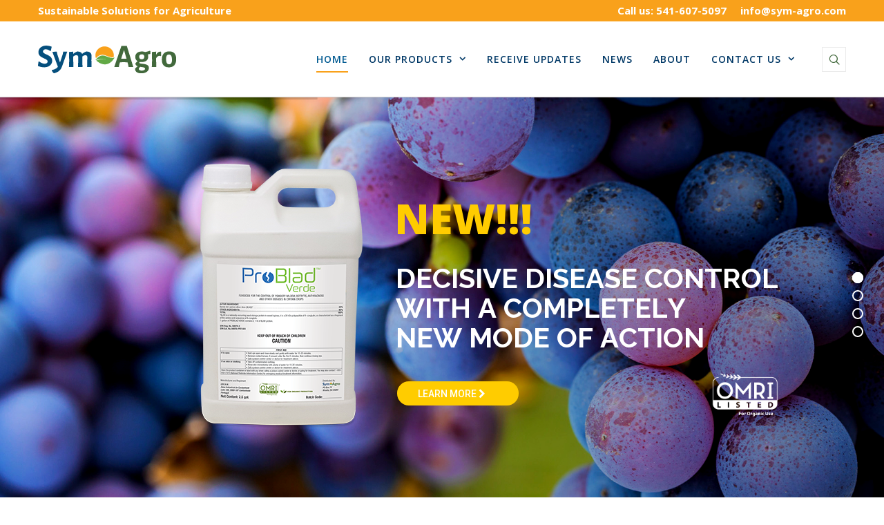

--- FILE ---
content_type: text/html; charset=UTF-8
request_url: https://sym-agro.com/?sdm_process_download=1&download_id=11026
body_size: 24202
content:
<!DOCTYPE html>
<html dir="ltr" lang="en-US" prefix="og: https://ogp.me/ns#">
<head>
<meta charset="UTF-8">
<meta name="viewport" content="width=device-width, initial-scale=1">

<link rel="shortcut icon" href="https://sym-agro.com/wp-content/uploads/2019/02/icon.png"/>
<link rel="profile" href="https://gmpg.org/xfn/11">
<link rel="pingback" href="https://sym-agro.com/xmlrpc.php">
<title>Home – SymAgro</title>

		<!-- All in One SEO 4.9.3 - aioseo.com -->
	<meta name="description" content="Expand your arsenal of innovative tools to combat insects, diseases, and pests with Sym-Agro’s fungicides, pesticides, miticides, biologicals and more." />
	<meta name="robots" content="max-image-preview:large" />
	<meta name="keywords" content="fungicide,pesticide,healthy crops,healthy plants,pest control,hemp pest control,combat insects,crop disease prevention,miticides,specialty agriculture producers" />
	<link rel="canonical" href="https://sym-agro.com/" />
	<meta name="generator" content="All in One SEO (AIOSEO) 4.9.3" />
		<meta property="og:locale" content="en_US" />
		<meta property="og:site_name" content="SymAgro – Sym-Agro offers high quality products, including crop fertilizer, herbicides, fungicides, biologicals, and pesticides." />
		<meta property="og:type" content="article" />
		<meta property="og:title" content="Home – SymAgro" />
		<meta property="og:description" content="Expand your arsenal of innovative tools to combat insects, diseases, and pests with Sym-Agro’s fungicides, pesticides, miticides, biologicals and more." />
		<meta property="og:url" content="https://sym-agro.com/" />
		<meta property="og:image" content="https://sym-agro.com/wp-content/uploads/2024/04/sym-agro-logo.jpg" />
		<meta property="og:image:secure_url" content="https://sym-agro.com/wp-content/uploads/2024/04/sym-agro-logo.jpg" />
		<meta property="og:image:width" content="300" />
		<meta property="og:image:height" content="300" />
		<meta property="article:published_time" content="2019-02-06T04:25:49+00:00" />
		<meta property="article:modified_time" content="2025-05-01T20:26:36+00:00" />
		<meta name="twitter:card" content="summary_large_image" />
		<meta name="twitter:title" content="Home – SymAgro" />
		<meta name="twitter:description" content="Expand your arsenal of innovative tools to combat insects, diseases, and pests with Sym-Agro’s fungicides, pesticides, miticides, biologicals and more." />
		<meta name="twitter:image" content="https://sym-agro.com/wp-content/uploads/2024/04/twiterxsym-agro-logo.jpg" />
		<script type="application/ld+json" class="aioseo-schema">
			{"@context":"https:\/\/schema.org","@graph":[{"@type":"BreadcrumbList","@id":"https:\/\/sym-agro.com\/#breadcrumblist","itemListElement":[{"@type":"ListItem","@id":"https:\/\/sym-agro.com#listItem","position":1,"name":"Home"}]},{"@type":"Organization","@id":"https:\/\/sym-agro.com\/#organization","name":"Sym-Agro","description":"Sym-Agro offers high quality products, including crop fertilizer, herbicides, fungicides, biologicals, and pesticides.","url":"https:\/\/sym-agro.com\/","telephone":"+15416075097","logo":{"@type":"ImageObject","url":"https:\/\/sym-agro.com\/wp-content\/uploads\/2019\/02\/sym-agro-logo-1.png","@id":"https:\/\/sym-agro.com\/#organizationLogo","width":200,"height":40},"image":{"@id":"https:\/\/sym-agro.com\/#organizationLogo"}},{"@type":"WebPage","@id":"https:\/\/sym-agro.com\/#webpage","url":"https:\/\/sym-agro.com\/","name":"Home \u2013 SymAgro","description":"Expand your arsenal of innovative tools to combat insects, diseases, and pests with Sym-Agro\u2019s fungicides, pesticides, miticides, biologicals and more.","inLanguage":"en-US","isPartOf":{"@id":"https:\/\/sym-agro.com\/#website"},"breadcrumb":{"@id":"https:\/\/sym-agro.com\/#breadcrumblist"},"datePublished":"2019-02-06T04:25:49+00:00","dateModified":"2025-05-01T20:26:36+00:00"},{"@type":"WebSite","@id":"https:\/\/sym-agro.com\/#website","url":"https:\/\/sym-agro.com\/","name":"SymAgro","description":"Sym-Agro offers high quality products, including crop fertilizer, herbicides, fungicides, biologicals, and pesticides.","inLanguage":"en-US","publisher":{"@id":"https:\/\/sym-agro.com\/#organization"}}]}
		</script>
		<!-- All in One SEO -->

<!-- Google tag (gtag.js) consent mode dataLayer added by Site Kit -->
<script id="google_gtagjs-js-consent-mode-data-layer">
window.dataLayer = window.dataLayer || [];function gtag(){dataLayer.push(arguments);}
gtag('consent', 'default', {"ad_personalization":"denied","ad_storage":"denied","ad_user_data":"denied","analytics_storage":"denied","functionality_storage":"denied","security_storage":"denied","personalization_storage":"denied","region":["AT","BE","BG","CH","CY","CZ","DE","DK","EE","ES","FI","FR","GB","GR","HR","HU","IE","IS","IT","LI","LT","LU","LV","MT","NL","NO","PL","PT","RO","SE","SI","SK"],"wait_for_update":500});
window._googlesitekitConsentCategoryMap = {"statistics":["analytics_storage"],"marketing":["ad_storage","ad_user_data","ad_personalization"],"functional":["functionality_storage","security_storage"],"preferences":["personalization_storage"]};
window._googlesitekitConsents = {"ad_personalization":"denied","ad_storage":"denied","ad_user_data":"denied","analytics_storage":"denied","functionality_storage":"denied","security_storage":"denied","personalization_storage":"denied","region":["AT","BE","BG","CH","CY","CZ","DE","DK","EE","ES","FI","FR","GB","GR","HR","HU","IE","IS","IT","LI","LT","LU","LV","MT","NL","NO","PL","PT","RO","SE","SI","SK"],"wait_for_update":500};
</script>
<!-- End Google tag (gtag.js) consent mode dataLayer added by Site Kit -->
<link rel='dns-prefetch' href='//www.google.com' />
<link rel='dns-prefetch' href='//www.googletagmanager.com' />
<link rel='dns-prefetch' href='//fonts.googleapis.com' />
<link href='https://fonts.gstatic.com' crossorigin rel='preconnect' />
<link rel="alternate" type="application/rss+xml" title="SymAgro &raquo; Feed" href="https://sym-agro.com/feed/" />
<link rel="alternate" type="application/rss+xml" title="SymAgro &raquo; Comments Feed" href="https://sym-agro.com/comments/feed/" />
<link rel="alternate" title="oEmbed (JSON)" type="application/json+oembed" href="https://sym-agro.com/wp-json/oembed/1.0/embed?url=https%3A%2F%2Fsym-agro.com%2F" />
<link rel="alternate" title="oEmbed (XML)" type="text/xml+oembed" href="https://sym-agro.com/wp-json/oembed/1.0/embed?url=https%3A%2F%2Fsym-agro.com%2F&#038;format=xml" />
<style id='wp-img-auto-sizes-contain-inline-css'>
img:is([sizes=auto i],[sizes^="auto," i]){contain-intrinsic-size:3000px 1500px}
/*# sourceURL=wp-img-auto-sizes-contain-inline-css */
</style>
<style id='wp-emoji-styles-inline-css'>

	img.wp-smiley, img.emoji {
		display: inline !important;
		border: none !important;
		box-shadow: none !important;
		height: 1em !important;
		width: 1em !important;
		margin: 0 0.07em !important;
		vertical-align: -0.1em !important;
		background: none !important;
		padding: 0 !important;
	}
/*# sourceURL=wp-emoji-styles-inline-css */
</style>
<link rel='stylesheet' id='megamenu-css' href='https://sym-agro.com/wp-content/uploads/maxmegamenu/style.css?ver=d67103' media='all' />
<link rel='stylesheet' id='dashicons-css' href='https://sym-agro.com/wp-includes/css/dashicons.min.css?ver=6.9' media='all' />
<link rel='stylesheet' id='pojo-a11y-css' href='https://sym-agro.com/wp-content/plugins/pojo-accessibility/modules/legacy/assets/css/style.min.css?ver=1.0.0' media='all' />
<link rel='stylesheet' id='chld_thm_cfg_parent-css' href='https://sym-agro.com/wp-content/themes/cesis/style.css?ver=6.9' media='all' />
<link rel='stylesheet' id='cesis-parent-style-css' href='https://sym-agro.com/wp-content/themes/cesis/style.css?ver=1.8.75' media='all' />
<link rel='stylesheet' id='cesis-style-css' href='https://sym-agro.com/wp-content/themes/cesis-child/style.css?ver=1.8.75' media='all' />
<link rel='stylesheet' id='custom-style-css' href='https://sym-agro.com/wp-content/themes/cesis/css/cesis_media_queries.css?ver=1.8.75' media='all' />
<link rel='stylesheet' id='cesis-plugins-css' href='https://sym-agro.com/wp-content/themes/cesis/css/cesis_plugins.css?ver=1.8.75' media='all' />
<link rel='stylesheet' id='cesis-icons-css' href='https://sym-agro.com/wp-content/themes/cesis/includes/fonts/cesis_icons/cesis_icons.css?ver=1.8.75' media='all' />
<link rel='stylesheet' id='cesis-fonts-css' href='https://fonts.googleapis.com/css?family=Poppins%3A400%2C500%2C600%2C70%7COpen+Sans%3A300%2C400%2C600%2C700%7CRoboto%3A400%2C500%2C700%2C900&#038;subset=latin%2Clatin-ext' media='all' />
<link rel='stylesheet' id='js_composer_front-css' href='https://sym-agro.com/wp-content/plugins/js_composer/assets/css/js_composer.min.css?ver=8.7.2' media='all' />
<link rel='stylesheet' id='cesis-dynamic-css' href='https://sym-agro.com/wp-admin/admin-ajax.php?action=cesis_dynamic_css&#038;ver=1.8.75' media='all' />
<link rel='stylesheet' id='redux-field-dev-icnselect-cesis_social_icons-font-end-css' href='https://sym-agro.com/wp-content/themes/cesis/admin/redux-extensions/extensions/dev_iconselect/dev_iconselect/include/fontawesome/css/font-awesome-social.css?ver=6.9' media='all' />
<link rel='stylesheet' id='redux-field-dev-icnselect-cesis_staff_social-font-end-css' href='https://sym-agro.com/wp-content/themes/cesis/admin/redux-extensions/extensions/dev_iconselect/dev_iconselect/include/fontawesome/css/font-awesome-social.css?ver=6.9' media='all' />
<link rel='stylesheet' id='chld_thm_cfg_separate-css' href='https://sym-agro.com/wp-content/themes/cesis-child/ctc-style.css?ver=6.9' media='all' />
<link rel='stylesheet' id='redux-google-fonts-cesis_data-css' href='https://fonts.googleapis.com/css?family=Open+Sans%3A400%2C600%7CPoppins%3A600%2C400%2C500%7CRoboto%3A500%2C400&#038;ver=6.9' media='all' />
<script src="https://sym-agro.com/wp-includes/js/jquery/jquery.min.js?ver=3.7.1" id="jquery-core-js"></script>
<script src="https://sym-agro.com/wp-includes/js/jquery/jquery-migrate.min.js?ver=3.4.1" id="jquery-migrate-js"></script>
<script src="//sym-agro.com/wp-content/plugins/revslider/sr6/assets/js/rbtools.min.js?ver=6.7.29" async id="tp-tools-js"></script>
<script src="//sym-agro.com/wp-content/plugins/revslider/sr6/assets/js/rs6.min.js?ver=6.7.35" async id="revmin-js"></script>

<!-- Google tag (gtag.js) snippet added by Site Kit -->
<!-- Google Analytics snippet added by Site Kit -->
<script src="https://www.googletagmanager.com/gtag/js?id=G-H8PLC7DY6L" id="google_gtagjs-js" async></script>
<script id="google_gtagjs-js-after">
window.dataLayer = window.dataLayer || [];function gtag(){dataLayer.push(arguments);}
gtag("set","linker",{"domains":["sym-agro.com"]});
gtag("js", new Date());
gtag("set", "developer_id.dZTNiMT", true);
gtag("config", "G-H8PLC7DY6L");
//# sourceURL=google_gtagjs-js-after
</script>
<script></script><link rel="https://api.w.org/" href="https://sym-agro.com/wp-json/" /><link rel="alternate" title="JSON" type="application/json" href="https://sym-agro.com/wp-json/wp/v2/pages/9443" /><link rel="EditURI" type="application/rsd+xml" title="RSD" href="https://sym-agro.com/xmlrpc.php?rsd" />
<meta name="generator" content="WordPress 6.9" />
<link rel='shortlink' href='https://sym-agro.com/' />
<meta name="generator" content="Site Kit by Google 1.170.0" /><!-- HFCM by 99 Robots - Snippet # 1: Google Analytics gtag -->
<!-- Global site tag (gtag.js) - Google Analytics -->
<script async src="https://www.googletagmanager.com/gtag/js?id=G-H8PLC7DY6L"></script>
<script>
  window.dataLayer = window.dataLayer || [];
  function gtag(){dataLayer.push(arguments);}
  gtag('js', new Date());

  gtag('config', 'G-H8PLC7DY6L');
</script>
<!-- /end HFCM by 99 Robots -->
<!-- HFCM by 99 Robots - Snippet # 2: GA Tag Manager -->
<!-- Google Tag Manager -->
<script>(function(w,d,s,l,i){w[l]=w[l]||[];w[l].push({'gtm.start':
new Date().getTime(),event:'gtm.js'});var f=d.getElementsByTagName(s)[0],
j=d.createElement(s),dl=l!='dataLayer'?'&l='+l:'';j.async=true;j.src=
'https://www.googletagmanager.com/gtm.js?id='+i+dl;f.parentNode.insertBefore(j,f);
})(window,document,'script','dataLayer','GTM-PKCJD3W');</script>
<!-- End Google Tag Manager -->
<!-- /end HFCM by 99 Robots -->
<!-- HFCM by 99 Robots - Snippet # 3: HotJar -->
<!-- Hotjar Tracking Code for -->

<script>
(function(h,o,t,j,a,r){ h.hj=h.hj||function(){(h.hj.q=h.hj.q||[]).push(arguments)};
h._hjSettings={hjid:3103961,hjsv:6};
a=o.getElementsByTagName('head')[0];
r=o.createElement('script');r.async=1; r.src=t+h._hjSettings.hjid+j+h._hjSettings.hjsv;
a.appendChild(r);
})(window,document,'https://static.hotjar.com/c/hotjar-','.js?sv=');
</script>
<!-- /end HFCM by 99 Robots -->
<style type="text/css">
#pojo-a11y-toolbar .pojo-a11y-toolbar-toggle a{ background-color: #7a7a7a;	color: #ffffff;}
#pojo-a11y-toolbar .pojo-a11y-toolbar-overlay, #pojo-a11y-toolbar .pojo-a11y-toolbar-overlay ul.pojo-a11y-toolbar-items.pojo-a11y-links{ border-color: #7a7a7a;}
body.pojo-a11y-focusable a:focus{ outline-style: solid !important;	outline-width: 1px !important;	outline-color: #FF0000 !important;}
#pojo-a11y-toolbar{ top: 900px !important;}
#pojo-a11y-toolbar .pojo-a11y-toolbar-overlay{ background-color: #ffffff;}
#pojo-a11y-toolbar .pojo-a11y-toolbar-overlay ul.pojo-a11y-toolbar-items li.pojo-a11y-toolbar-item a, #pojo-a11y-toolbar .pojo-a11y-toolbar-overlay p.pojo-a11y-toolbar-title{ color: #333333;}
#pojo-a11y-toolbar .pojo-a11y-toolbar-overlay ul.pojo-a11y-toolbar-items li.pojo-a11y-toolbar-item a.active{ background-color: #1e73be;	color: #ffffff;}
@media (max-width: 767px) { #pojo-a11y-toolbar { top: 350px !important; } }</style><!-- Custom Styling -->
<style type="text/css">.page_title_container,
	body.woocommerce .page_title_container,
	body.bbpress:not(.buddypress) .page_title_container,
	body.single-post .page_title_container,
	body.single-portfolio .page_title_container,
	body.single-staff .page_title_container{ background-color:#191a1b;}.page_title_container,
	body.woocommerce .page_title_container,
	body.bbpress:not(.buddypress) .page_title_container,
	body.single-post .page_title_container,
	body.single-portfolio .page_title_container,
	body.single-staff .page_title_container{  border-bottom:1px solid #ecf0f1;}.page_title_container,
	body.woocommerce .page_title_container,
	body.bbpress:not(.buddypress) .page_title_container,
	body.single-post .page_title_container,
	body.single-portfolio .page_title_container,
	body.single-staff .page_title_container{ min-height:70px; }.page_title_container .cesis_container,.title_layout_three .breadcrumb_container ul,
	body.woocommerce .page_title_container .cesis_container,body.woocommerce .title_layout_three .breadcrumb_container ul,
	body.bbpress:not(.buddypress) .page_title_container .cesis_container,body.bbpress:not(.buddypress) .title_layout_three .breadcrumb_container ul,
	body.single-post .page_title_container .cesis_container,body.single-post .title_layout_three .breadcrumb_container ul,
	body.single-portfolio .page_title_container .cesis_container,body.single-portfolio .title_layout_three .breadcrumb_container ul,
	body.single-staff .page_title_container .cesis_container,body.single-staff .title_layout_three .breadcrumb_container ul{ max-width:1250px; }.page_title_container,
	body.woocommerce .page_title_container,
	body.bbpress:not(.buddypress) .page_title_container,
	body.single-post .page_title_container,
	body.single-portfolio .page_title_container,
	body.single-staff .page_title_container{ height:100px; }.main-title,
	body.woocommerce .main-title,
	body.bbpress:not(.buddypress) .main-title,
	body.single-post .main-title,
	body.single-portfolio .main-title,
	body.single-staff .main-title{ color:#293340; font-family:Poppins; font-size:20px; text-transform:none; letter-spacing:0px;  font-weight:600; }
	.main-title a,
	body.woocommerce .main-title a,
	body.bbpress:not(.buddypress) .main-title a,
	body.single-post .main-title a,
	body.single-portfolio .main-title a,
	body.single-staff .main-title a{ color:#293340; }.breadcrumb_container,
	body.woocommerce .breadcrumb_container,
	body.bbpress:not(.buddypress) .breadcrumb_container,
	body.single-post .breadcrumb_container,
	body.single-portfolio .breadcrumb_container,
	body.single-staff .breadcrumb_container{ font-family:Open Sans; font-size:13px; text-transform:none; letter-spacing:0px; font-weight:400;}
	.breadcrumb_container,.breadcrumb_container a,
	body.woocommerce .breadcrumb_container,body.woocommerce .breadcrumb_container a,
	body.bbpress:not(.buddypress) .breadcrumb_container,body.bbpress:not(.buddypress) .breadcrumb_container a,
	body.single-post .breadcrumb_container,body.single-post .breadcrumb_container a,
	body.single-portfolio .breadcrumb_container,body.single-portfolio .breadcrumb_container a,
	body.single-staff .breadcrumb_container,body.single-staff .breadcrumb_container a{ color:#6d7783 }
	.breadcrumb_container a:hover,
	body.woocommerce .breadcrumb_container a:hover,
	body.bbpress:not(.buddypress) .breadcrumb_container a:hover,
	body.single-post .breadcrumb_container a:hover,
	body.single-portfolio .breadcrumb_container a:hover,
	body.single-staff .breadcrumb_container a:hover{ color:#ecf0f1 }
	.title_layout_three .breadcrumb_container,
	body.woocommerce .title_layout_three .breadcrumb_container,
	body.bbpress:not(.buddypress) .title_layout_three .breadcrumb_container,
	body.single-post .title_layout_three .breadcrumb_container,
	body.single-portfolio .title_layout_three .breadcrumb_container,
	body.single-staff .title_layout_three .breadcrumb_container{ background:rgba(0,0,0,1) }.page .site-main .cesis_container,.page .cesis_top_banner .cesis_container { max-width:1250px; }.page .article_ctn,.page .sidebar_ctn { padding-top:0; padding-bottom:0; }</style>
<meta name="generator" content="Powered by WPBakery Page Builder - drag and drop page builder for WordPress."/>
<meta name="generator" content="Powered by Slider Revolution 6.7.35 - responsive, Mobile-Friendly Slider Plugin for WordPress with comfortable drag and drop interface." />
<script>function setREVStartSize(e){
			//window.requestAnimationFrame(function() {
				window.RSIW = window.RSIW===undefined ? window.innerWidth : window.RSIW;
				window.RSIH = window.RSIH===undefined ? window.innerHeight : window.RSIH;
				try {
					var pw = document.getElementById(e.c).parentNode.offsetWidth,
						newh;
					pw = pw===0 || isNaN(pw) || (e.l=="fullwidth" || e.layout=="fullwidth") ? window.RSIW : pw;
					e.tabw = e.tabw===undefined ? 0 : parseInt(e.tabw);
					e.thumbw = e.thumbw===undefined ? 0 : parseInt(e.thumbw);
					e.tabh = e.tabh===undefined ? 0 : parseInt(e.tabh);
					e.thumbh = e.thumbh===undefined ? 0 : parseInt(e.thumbh);
					e.tabhide = e.tabhide===undefined ? 0 : parseInt(e.tabhide);
					e.thumbhide = e.thumbhide===undefined ? 0 : parseInt(e.thumbhide);
					e.mh = e.mh===undefined || e.mh=="" || e.mh==="auto" ? 0 : parseInt(e.mh,0);
					if(e.layout==="fullscreen" || e.l==="fullscreen")
						newh = Math.max(e.mh,window.RSIH);
					else{
						e.gw = Array.isArray(e.gw) ? e.gw : [e.gw];
						for (var i in e.rl) if (e.gw[i]===undefined || e.gw[i]===0) e.gw[i] = e.gw[i-1];
						e.gh = e.el===undefined || e.el==="" || (Array.isArray(e.el) && e.el.length==0)? e.gh : e.el;
						e.gh = Array.isArray(e.gh) ? e.gh : [e.gh];
						for (var i in e.rl) if (e.gh[i]===undefined || e.gh[i]===0) e.gh[i] = e.gh[i-1];
											
						var nl = new Array(e.rl.length),
							ix = 0,
							sl;
						e.tabw = e.tabhide>=pw ? 0 : e.tabw;
						e.thumbw = e.thumbhide>=pw ? 0 : e.thumbw;
						e.tabh = e.tabhide>=pw ? 0 : e.tabh;
						e.thumbh = e.thumbhide>=pw ? 0 : e.thumbh;
						for (var i in e.rl) nl[i] = e.rl[i]<window.RSIW ? 0 : e.rl[i];
						sl = nl[0];
						for (var i in nl) if (sl>nl[i] && nl[i]>0) { sl = nl[i]; ix=i;}
						var m = pw>(e.gw[ix]+e.tabw+e.thumbw) ? 1 : (pw-(e.tabw+e.thumbw)) / (e.gw[ix]);
						newh =  (e.gh[ix] * m) + (e.tabh + e.thumbh);
					}
					var el = document.getElementById(e.c);
					if (el!==null && el) el.style.height = newh+"px";
					el = document.getElementById(e.c+"_wrapper");
					if (el!==null && el) {
						el.style.height = newh+"px";
						el.style.display = "block";
					}
				} catch(e){
					console.log("Failure at Presize of Slider:" + e)
				}
			//});
		  };</script>
		<style id="wp-custom-css">
			sub{
	vertical-align: super !important;
}
.ctct-label-left { color: #fff;
}
.ctct-disclosure { color: #fff;
}
.ctct-label-hidden { width: 100%;
}
.horizontal.cesis_tab_1 .tabs > li a {
  font-size: 14px;
  line-height: 18px;
  font-weight: 500;
}

.sdm_download.green{
background: transparent  !important;
    filter: none !important;
    border-color: transparent  !important;
	border: 1px solid transparent  !important;
    text-shadow: 0 0 0 transparent;
    -webkit-box-shadow: 0 0 0 transparent !important;
    -moz-box-shadow: 0 0 0 transparent !important;
    box-shadow: 0 0 0, inset 0 0 0 transparent !important;
}


.sdm_download.green:hover{
background: transparent !important;
    filter: none !important;
    border-color: transparent !important;
	border: 1px solid transparent !important;
    text-shadow: 0 0 0 transparent !important;
    -webkit-box-shadow: 0 0 0   transparent !important;
    -moz-box-shadow: 0 0 0 transparent !important;
    box-shadow: 0 0 0, inset 0 0 0 #fff;
	color: #62a945 !important;
}


.productlinks li a{
	color: #666666 !important;
}
.productlinks li a:hover{
	color: #62a945 !important;
}

/**Ninja forms**/
.list-checkbox-wrap .nf-field-element li label, .list-image-wrap .nf-field-element li label, .list-radio-wrap .nf-field-element li label{
	font-size: 16px !important;
}
.nf-form-fields-required{
		display: none !important;
	}
span#nf-label-field-15_1{
	font-size: 18px !important;
}
.nf-response-msg{
	font-size: 18px !important;
}
.nf-form-content button, .nf-form-content input[type=button], .nf-form-content input[type=submit]{
	background: #f9a01e !important;
	color: #fff !important;
}
.nf-form-content button, .nf-form-content input[type=button], .nf-form-content input[type=submit]:hover{
	background: #62a945 !important;
	color: #fff !important;
}
li#menu-item-11860{
	background: #62a945;
	text-align: center;
	padding: 10px 0;
	font-weight: bold !important;

}

li#menu-item-11860 a:hover{
	color: #f9a11b;
}
section#nav_menu-7{
	margin-bottom: 30px;
}
section#search-2{
		margin-bottom: 30px;
}
.probladiconsgrape img{
margin: 0 30px 0 0 !important;
}
.wpb_raw_code.wpb_raw_html.wpb_content_element.printbutton{
	text-align: right !important;

}
.wpb_raw_code.wpb_raw_html.wpb_content_element.printbutton button{
		text-transform: uppercase !important;
	background-color: #f9a01e !important;
	color: #fff !important;
}
input#nf-field-39_1{
	background-color: #fff !important;
	color: #f9a01e !important;
	  font-family: Anton !important;
    font-size: 25px !important;
    font-weight: 400 !important;
    letter-spacing: 0px !important;
	width: 100% !important;
}
input#nf-field-39_1:hover{
	background-color: #064F7C !important;
	color: #fff !important;
}


input#nf-field-44_1{
	background-color: #fff !important;
	color: #f9a01e !important;
	  font-family: Anton !important;
    font-size: 25px !important;
    font-weight: 400 !important;
    letter-spacing: 0px !important;
	width: 100% !important;
}
input#nf-field-44_1:hover{
	background-color: #064F7C !important;
	color: #fff !important;
}

input#nf-field-46_1{
	background-color: #fff !important;
	color: #f9a01e !important;
	  font-family: Anton !important;
    font-size: 25px !important;
    font-weight: 400 !important;
    letter-spacing: 0px !important;
	width: 100% !important;
}
input#nf-field-46_1:hover{
	background-color: #064F7C !important;
	color: #fff !important;
}

input#nf-field-48_1{
	background-color: #fff !important;
	color: #f9a01e !important;
	  font-family: Anton !important;
    font-size: 25px !important;
    font-weight: 400 !important;
    letter-spacing: 0px !important;
	width: 100% !important;
}
input#nf-field-48_1:hover{
	background-color: #064F7C !important;
	color: #fff !important;
}		</style>
		<style type="text/css" data-type="vc_shortcodes-default-css">.vc_do_custom_heading{margin-bottom:0.625rem;margin-top:0;}.vc_do_custom_heading{margin-bottom:0.625rem;margin-top:0;}</style><style type="text/css" data-type="vc_shortcodes-custom-css">.vc_custom_1633382770341{margin-top: 50px !important;margin-bottom: 0px !important;}.vc_custom_1633382711317{margin-top: -30px !important;padding-top: 60px !important;padding-bottom: 90px !important;background-color: #5ca6ce !important;}.vc_custom_1549834661332{margin-top: 40px !important;padding-right: 40px !important;padding-left: 40px !important;}.vc_custom_1633382047960{padding-top: 25px !important;padding-right: 25px !important;padding-bottom: 25px !important;padding-left: 25px !important;background-color: #064f7c !important;}.vc_custom_1549835176031{padding-top: 25px !important;padding-right: 25px !important;padding-bottom: 25px !important;padding-left: 25px !important;background-color: #f9a01e !important;}.vc_custom_1549835200343{padding-top: 25px !important;padding-right: 25px !important;padding-bottom: 25px !important;padding-left: 25px !important;background-color: #51a53d !important;}.vc_custom_1633538915552{margin-bottom: 25px !important;background-position: center !important;background-repeat: no-repeat !important;background-size: cover !important;}.vc_custom_1633382103865{margin-bottom: 25px !important;background-position: center !important;background-repeat: no-repeat !important;background-size: cover !important;}.vc_custom_1633382126748{margin-bottom: 25px !important;background-position: center !important;background-repeat: no-repeat !important;background-size: cover !important;}.vc_custom_1549852780521{margin-bottom: 5px !important;}.vc_custom_1729615993107{margin-bottom: 63px !important;}</style><noscript><style> .wpb_animate_when_almost_visible { opacity: 1; }</style></noscript><style type="text/css">/** Mega Menu CSS: fs **/</style>
<link rel='stylesheet' id='redux-custom-fonts-css-css' href='//sym-agro.com/wp-content/uploads/redux/custom-fonts/fonts.css?ver=1768656914' media='all' />
<link rel='stylesheet' id='vc_animate-css-css' href='https://sym-agro.com/wp-content/plugins/js_composer/assets/lib/vendor/dist/animate.css/animate.min.css?ver=8.7.2' media='all' />
<link rel='stylesheet' id='vc_google_fonts_open_sans300300italicregularitalic600600italic700700italic800800italic-css' href='//fonts.googleapis.com/css?family=Open+Sans%3A300%2C300italic%2Cregular%2Citalic%2C600%2C600italic%2C700%2C700italic%2C800%2C800italic&#038;ver=6.9' media='all' />
<link rel='stylesheet' id='rs-plugin-settings-css' href='//sym-agro.com/wp-content/plugins/revslider/sr6/assets/css/rs6.css?ver=6.7.35' media='all' />
<style id='rs-plugin-settings-inline-css'>
		#rev_slider_2_1_wrapper .hermes.tp-bullets{}#rev_slider_2_1_wrapper .hermes .tp-bullet{overflow:hidden;  border-radius:50%;  width:16px;  height:16px;  background-color:rgba(0,0,0,0);  box-shadow:inset 0 0 0 2px #ffffff;  -webkit-transition:background 0.3s ease;  transition:background 0.3s ease;  position:absolute}#rev_slider_2_1_wrapper .hermes .tp-bullet.rs-touchhover{background-color:rgba(0,0,0,0.21)}#rev_slider_2_1_wrapper .hermes .tp-bullet:after{content:' '; position:absolute; bottom:0; height:0; left:0; width:100%; background-color:#ffffff; box-shadow:0 0 1px #ffffff; -webkit-transition:height 0.3s ease; transition:height 0.3s ease}#rev_slider_2_1_wrapper .hermes .tp-bullet.selected:after{height:100%}
		#rev_slider_2_1_wrapper rs-loader.spinner3 div{background-color:#ffffff !important}
/*# sourceURL=rs-plugin-settings-inline-css */
</style>
</head>

<body data-rsssl=1 class="home wp-singular page-template-default page page-id-9443 wp-theme-cesis wp-child-theme-cesis-child  full_header_sticky cesis_menu_use_dda cesis_has_topbar cesis_has_header no-touch cesis_lightbox_lg ctct-cesis mega-menu-max-mega-menu-1 mega-menu-max-mega-menu-2 mega-menu-max-mega-menu-3 mega-menu-max-mega-menu-4 mega-menu-max-mega-menu-5 mega-menu-max-mega-menu-6 mega-menu-max-mega-menu-7 mega-menu-max-mega-menu-8 mega-menu-max-mega-menu-9 mega-menu-max-mega-menu-10 mega-menu-max-mega-menu-11 wpb-js-composer js-comp-ver-8.7.2 vc_responsive">
<div id="wrap_all">


<div id="header_container" class="cesis_opaque_header" >

<header id="cesis_header" class="top-header cesis_sticky   cesis_header_shadow">

<div class="header_top_bar">
  <div class="cesis_container">
    <div class="top_bar_left">
    <div class="top_bar_text"><strong>Sustainable Solutions for Agriculture</strong></div>

    </div>
    <div class="top_bar_right">

      <div class="top_bar_email"><a href="mailto:<b>info@sym-agro.com</b>"><b>info@sym-agro.com</b></a></div><div class="top_bar_phone"><b><a href="tel:5416075097">Call us: 541-607-5097</a></b></div>
     </div>
  </div>
  <!-- .cesis_container -->
</div>
<!-- .header_top_bar -->
<div class="header_main">
  <div class="cesis_container">
    <div class="header_logo logo_left">
      		<div id="logo_img">
			<a href="https://sym-agro.com">
				<img class="white_logo desktop_logo" src="https://sym-agro.com/wp-content/uploads/2019/02/Sym-Agro-Logo-white.png" alt="SymAgro" title="SymAgro"/>
				<img class="dark_logo desktop_logo" src="https://sym-agro.com/wp-content/uploads/2019/02/sym-agro-logo-1.png" alt="SymAgro" title="SymAgro"/>
				<img class="mobile_logo" src="https://sym-agro.com/wp-content/uploads/2019/02/sym-agro-logo-1.png" alt="SymAgro" title="SymAgro"/>
			</a>
		</div>

		
		  <div class="cesis_menu_button cesis_mobile_menu_switch"><span class="lines"></span></div>
			    </div>
    <!-- .header_logo -->

          <div class="tt-header-additional tt-main-additional additional_simple logo_left nav_bottom_borderx text_border ">
			<span class="cesis_search_icon cesis_boxed">
			<ul class="sm smart_menu search-menu sm-vertical">
				<li><a href="#" class="cesis_open_s_overlay"><i class="fa fa-search2"></i><span class="cesis_desktop_hidden"><span>Search</span></span></a>
					<ul class="cesis_dropdown cesis_desktop_hidden">
						<li>
							<form role="search" method="get" class="search-form" action="https://sym-agro.com">
								<input type="search" class="search-field" placeholder="Search …" value="" name="s">
							</form>
						</li>
					</ul>
				</li>
			</ul>
			</span></div>
        <!-- .tt-main-additional -->

    <nav id="site-navigation" class="tt-main-navigation logo_left menu_right nav_bottom_borderx text_border">
      <div class="menu-main-ct"><ul id="main-menu" class="main-menu sm smart_menu"><li class="   menu-item menu-item-type-post_type menu-item-object-page menu-item-home current-menu-item page_item page-item-9443 current_page_item menu-item-9549 " ><a href="https://sym-agro.com/"><span>Home</span></a></li>
<li class="   menu-item menu-item-type-post_type menu-item-object-page menu-item-has-children menu-item-10033 " ><a href="https://sym-agro.com/our-products/"><span>Our Products</span></a>
<ul class="sub-menu">
	<li class="   menu-item menu-item-type-post_type menu-item-object-page menu-item-9916 " ><a href="https://sym-agro.com/our-products/alluma/"><span>Alluma</span></a></li>
	<li class="   menu-item menu-item-type-post_type menu-item-object-page menu-item-9551 " ><a href="https://sym-agro.com/our-products/cinnerate-miticide-fungicide/"><span>Cinnerate</span></a></li>
	<li class="   menu-item menu-item-type-post_type menu-item-object-page menu-item-10881 " ><a href="https://sym-agro.com/our-products/colure/"><span>Colure</span></a></li>
	<li class="   menu-item menu-item-type-post_type menu-item-object-page menu-item-10608 " ><a href="https://sym-agro.com/our-products/eckosil-shield/"><span>Eckosil Shield</span></a></li>
	<li class="   menu-item menu-item-type-post_type menu-item-object-page menu-item-9767 " ><a href="https://sym-agro.com/our-products/instill-bactericide-fungicide/"><span>Instill&#x2122;/Instill-O</span></a></li>
	<li class="   menu-item menu-item-type-post_type menu-item-object-page menu-item-12367 " ><a href="https://sym-agro.com/our-products/kiplant-vs-04/"><span>Kiplant VS-04</span></a></li>
	<li class="   menu-item menu-item-type-post_type menu-item-object-page menu-item-11350 " ><a href="https://sym-agro.com/our-products/kitogard/"><span>KitoGard</span></a></li>
	<li class="   menu-item menu-item-type-post_type menu-item-object-page menu-item-10103 " ><a href="https://sym-agro.com/our-products/problad/"><span>ProBlad® Verde</span></a></li>
	<li class="   menu-item menu-item-type-post_type menu-item-object-page menu-item-11269 " ><a href="https://sym-agro.com/our-products/soyote/"><span>Soyote</span></a></li>
	<li class="   menu-item menu-item-type-post_type menu-item-object-page menu-item-11639 " ><a href="https://sym-agro.com/other-products/"><span>Other Products</span></a></li>
</ul>
</li>
<li class="   menu-item menu-item-type-post_type menu-item-object-page menu-item-10449 " ><a href="https://sym-agro.com/receive-our-newsletter/"><span>Receive Updates</span></a></li>
<li class="   menu-item menu-item-type-post_type menu-item-object-page menu-item-9761 " ><a href="https://sym-agro.com/news/"><span>News</span></a></li>
<li class="   menu-item menu-item-type-post_type menu-item-object-page menu-item-9760 " ><a href="https://sym-agro.com/about/"><span>About</span></a></li>
<li class="   menu-item menu-item-type-custom menu-item-object-custom menu-item-has-children menu-item-13186 " ><a href="#"><span>Contact Us</span></a>
<ul class="sub-menu">
	<li class="   menu-item menu-item-type-post_type menu-item-object-page menu-item-13185 " ><a href="https://sym-agro.com/contact/"><span>Sales Team</span></a></li>
	<li class="   menu-item menu-item-type-post_type menu-item-object-page menu-item-13184 " ><a href="https://sym-agro.com/leadership-admin/"><span>Leadership &#038; Admin Team</span></a></li>
</ul>
</li>
</ul></div>    </nav>
    <!-- #site-navigation -->

  </div>
  <!-- .cesis_container -->
</div>
<!-- .header_main -->
<div class="header_mobile ">
  <nav id="mobile-navigation" class="tt-mobile-navigation">
    <div class="menu-mobile-ct"><ul id="mobile-menu" class="mobile-menu sm smart_menu"><li class="   menu-item menu-item-type-post_type menu-item-object-page menu-item-home current-menu-item page_item page-item-9443 current_page_item menu-item-9549 " ><a href="https://sym-agro.com/"><span>Home</span></a></li>
<li class="   menu-item menu-item-type-post_type menu-item-object-page menu-item-has-children menu-item-10033 " ><a href="https://sym-agro.com/our-products/"><span>Our Products</span></a>
<ul class="sub-menu">
	<li class="   menu-item menu-item-type-post_type menu-item-object-page menu-item-9916 " ><a href="https://sym-agro.com/our-products/alluma/"><span>Alluma</span></a></li>
	<li class="   menu-item menu-item-type-post_type menu-item-object-page menu-item-9551 " ><a href="https://sym-agro.com/our-products/cinnerate-miticide-fungicide/"><span>Cinnerate</span></a></li>
	<li class="   menu-item menu-item-type-post_type menu-item-object-page menu-item-10881 " ><a href="https://sym-agro.com/our-products/colure/"><span>Colure</span></a></li>
	<li class="   menu-item menu-item-type-post_type menu-item-object-page menu-item-10608 " ><a href="https://sym-agro.com/our-products/eckosil-shield/"><span>Eckosil Shield</span></a></li>
	<li class="   menu-item menu-item-type-post_type menu-item-object-page menu-item-9767 " ><a href="https://sym-agro.com/our-products/instill-bactericide-fungicide/"><span>Instill&#x2122;/Instill-O</span></a></li>
	<li class="   menu-item menu-item-type-post_type menu-item-object-page menu-item-12367 " ><a href="https://sym-agro.com/our-products/kiplant-vs-04/"><span>Kiplant VS-04</span></a></li>
	<li class="   menu-item menu-item-type-post_type menu-item-object-page menu-item-11350 " ><a href="https://sym-agro.com/our-products/kitogard/"><span>KitoGard</span></a></li>
	<li class="   menu-item menu-item-type-post_type menu-item-object-page menu-item-10103 " ><a href="https://sym-agro.com/our-products/problad/"><span>ProBlad® Verde</span></a></li>
	<li class="   menu-item menu-item-type-post_type menu-item-object-page menu-item-11269 " ><a href="https://sym-agro.com/our-products/soyote/"><span>Soyote</span></a></li>
	<li class="   menu-item menu-item-type-post_type menu-item-object-page menu-item-11639 " ><a href="https://sym-agro.com/other-products/"><span>Other Products</span></a></li>
</ul>
</li>
<li class="   menu-item menu-item-type-post_type menu-item-object-page menu-item-10449 " ><a href="https://sym-agro.com/receive-our-newsletter/"><span>Receive Updates</span></a></li>
<li class="   menu-item menu-item-type-post_type menu-item-object-page menu-item-9761 " ><a href="https://sym-agro.com/news/"><span>News</span></a></li>
<li class="   menu-item menu-item-type-post_type menu-item-object-page menu-item-9760 " ><a href="https://sym-agro.com/about/"><span>About</span></a></li>
<li class="   menu-item menu-item-type-custom menu-item-object-custom menu-item-has-children menu-item-13186 " ><a href="#"><span>Contact Us</span></a>
<ul class="sub-menu">
	<li class="   menu-item menu-item-type-post_type menu-item-object-page menu-item-13185 " ><a href="https://sym-agro.com/contact/"><span>Sales Team</span></a></li>
	<li class="   menu-item menu-item-type-post_type menu-item-object-page menu-item-13184 " ><a href="https://sym-agro.com/leadership-admin/"><span>Leadership &#038; Admin Team</span></a></li>
</ul>
</li>
</ul></div>  </nav>
  <!-- #site-navigation -->


  <!-- .tt-mmobile-additional -->

</div>
<!-- .header_mobile -->

</header>
<!-- #cesis_header -->
</div>
<!-- #header_container -->
<div id="main-content" class="main-container">
<div class="cesis_slider_rev_ctn">
			<!-- START Content Tabs REVOLUTION SLIDER 6.7.35 --><p class="rs-p-wp-fix"></p>
			<rs-module-wrap id="rev_slider_2_1_wrapper" data-source="gallery" style="visibility:hidden;background:#296800;padding:0;margin:0px auto;margin-top:0;margin-bottom:0;">
				<rs-module id="rev_slider_2_1" style="" data-version="6.7.35">
					<rs-slides style="overflow: hidden; position: absolute;">
						<rs-slide style="position: absolute;" data-key="rs-10" data-title="ProBlad" data-thumb="//sym-agro.com/wp-content/uploads/2022/04/purple-grapes-60x60.jpg" data-link="//sym-agro.com/problad/" data-tag="l" data-target="_self" data-seoz="front" data-duration="8830" data-anim="adpr:false;" data-in="o:1;x:(100%);" data-out="a:false;" data-mediafilter="clarendon">
							<img src="//sym-agro.com/wp-content/plugins/revslider/sr6/assets/assets/dummy.png" alt="" title="purple grapes" width="1920" height="1080" class="rev-slidebg tp-rs-img rs-lazyload" data-lazyload="//sym-agro.com/wp-content/uploads/2022/04/purple-grapes.jpg" data-no-retina>
<!--
							--><rs-layer
								id="slider-2-slide-10-layer-1" 
								data-type="image"
								data-rsp_ch="on"
								data-xy="xo:975px,562px,514px,368px;yo:396px,313px,286px,234px;"
								data-text="w:normal;s:20,14,12,7;l:0,18,16,9;"
								data-dim="w:102px,97px,88px,65px;h:70px,67px,61px,45px;"
								data-frame_1="st:1930;sp:720;sR:1930;"
								data-frame_999="o:0;st:w;sp:1000;sR:6180;"
								style="z-index:10;"
							><img src="//sym-agro.com/wp-content/plugins/revslider/sr6/assets/assets/dummy.png" alt="" class="tp-rs-img rs-lazyload" width="546" height="376" data-lazyload="//sym-agro.com/wp-content/uploads/2022/04/1-OMRI-logo.png" data-no-retina> 
							</rs-layer><!--

							--><rs-layer
								id="slider-2-slide-10-layer-6" 
								class="NotGeneric-Title"
								data-type="text"
								data-color="rgba(255, 255, 255, 1)"
								data-rsp_ch="on"
								data-xy="xo:520px,266px,264px,195px;yo:230px,168px,147px,137px;"
								data-text="s:40,34,32,18;l:43,38,36,24;fw:700;"
								data-dim="w:562px,411px,387px,auto;h:142px,122px,115px,auto;"
								data-padding="t:10,9,8,8;b:10,9,8,8;"
								data-frame_0="x:0,0px,0px,0px;y:0,0px,0px,0px;o:1;"
								data-frame_0_chars="d:3;x:0,0px,0px,0px;y:0,0px,0px,0px;o:0;"
								data-frame_1="x:0,0px,0px,0px;y:0,0px,0px,0px;e:power2.inOut;st:500;sp:500;sR:500;"
								data-frame_1_chars="d:3;x:0,0px,0px,0px;y:0,0px,0px,0px;"
								data-frame_999="o:0;e:power2.in;st:8730;sp:1000;sR:6170;"
								style="z-index:8;font-family:'Raleway';text-transform:uppercase;"
							>Decisive disease control <br>with a completely <br>new mode of action 
							</rs-layer><!--

							--><rs-layer
								id="slider-2-slide-10-layer-11" 
								class="rev-btn rev-withicon"
								data-type="button"
								data-color="rgba(255,255,255,1)"
								data-rsp_ch="on"
								data-xy="x:l,l,l,r;xo:522px,268px,267px,155px;yo:411px,332px,299px,245px;"
								data-text="w:normal;s:14,14,14,11;l:14,14,14,11;fw:500;"
								data-dim="w:176px,176px,176px,130px;"
								data-padding="t:10,10,10,8;r:30,30,30,24;b:10,10,10,8;l:30,30,30,24;"
								data-border="bor:30px,30px,30px,30px;"
								data-frame_1="x:0,0,0,0px;y:0,0,0,0px;st:2430;sp:640;sR:2430;"
								data-frame_999="st:w;sp:1000;sR:5760;auto:true;"
								data-frame_hover="c:#064f7c;bgc:#fff;boc:#000;bor:30px,30px,30px,30px;bos:solid;oX:50;oY:50;sp:0;"
								style="z-index:12;background-color:#ffcc00;font-family:'Roboto';cursor:pointer;outline:none;box-shadow:none;box-sizing:border-box;-moz-box-sizing:border-box;-webkit-box-sizing:border-box;"
							>LEARN MORE <i class="fa-chevron-right"></i> 
							</rs-layer><!--

							--><a
								id="slider-2-slide-10-layer-12" 
								class="rs-layer"
								href="https://sym-agro.com/problad/" target="_self" rel="nofollow"
								data-type="image"
								data-rsp_ch="on"
								data-xy="xo:229px,51px,48px,43px;yo:89px,90px,60px,80px;"
								data-text="w:normal;l:22;a:inherit;"
								data-dim="w:250px,199px,199px,130px;h:397px,301px,301px,206px;"
								data-frame_0="y:bottom;o:1;"
								data-frame_1="e:power3.in;st:480;sp:1460;sR:480;"
								data-frame_999="y:bottom;st:w;sp:1000;sR:6890;"
								style="z-index:11;"
							><img src="//sym-agro.com/wp-content/plugins/revslider/sr6/assets/assets/dummy.png" alt="" class="tp-rs-img rs-lazyload" width="250" height="397" data-lazyload="//sym-agro.com/wp-content/uploads/2020/02/ProBlad-product.png" data-no-retina> 
							</a><!--

							--><rs-layer
								id="slider-2-slide-10-layer-15" 
								class="NotGeneric-Title"
								data-type="text"
								data-color="#ffcc00"
								data-rsp_ch="on"
								data-xy="x:l,l,l,r;xo:518px,266px,260px,186px;yo:143px,104px,69px,77px;"
								data-text="s:60,47,47,30;l:44,34,34,30;fw:800;a:left,left,left,right;"
								data-padding="t:10,8,8,10;b:10,8,8,10;"
								data-frame_0="x:0,0px,0px,0px;y:0,0px,0px,0px;o:1;"
								data-frame_0_chars="d:3;x:0,0px,0px,0px;y:0,0px,0px,0px;o:0;"
								data-frame_1="x:0,0px,0px,0px;y:0,0px,0px,0px;e:power2.inOut;st:500;sp:500;sR:500;"
								data-frame_1_chars="d:3;x:0,0px,0px,0px;y:0,0px,0px,0px;"
								data-frame_999="o:0;e:power2.in;st:w;sp:1000;sR:7650;"
								style="z-index:13;font-family:'Open Sans';text-transform:uppercase;"
							>NEW!!! 
							</rs-layer><!--
-->					</rs-slide>
						<rs-slide style="position: absolute;" data-key="rs-14" data-title="Eckosil" data-thumb="//sym-agro.com/wp-content/uploads/2022/04/green-grapes-web-60x60.jpg" data-link="//sym-agro.com/our-products/eckosil-shield/" data-tag="l" data-target="_self" data-seoz="front" data-duration="8830" data-anim="adpr:false;" data-in="o:1;x:(100%);" data-out="a:false;" data-mediafilter="clarendon">
							<img src="//sym-agro.com/wp-content/plugins/revslider/sr6/assets/assets/dummy.png" alt="" title="green grapes web" width="1920" height="1080" class="rev-slidebg tp-rs-img rs-lazyload" data-lazyload="//sym-agro.com/wp-content/uploads/2022/04/green-grapes-web.jpg" data-no-retina>
<!--
							--><rs-layer
								id="slider-2-slide-14-layer-3" 
								data-type="image"
								data-rsp_ch="on"
								data-xy="xo:846px,638px,574px,311px;yo:399px,356px,341px,280px;"
								data-text="w:normal;s:20,14,12,7;l:0,18,16,9;"
								data-dim="w:95px,87px,79px,62px;h:65px,60px,54px,43px;"
								data-frame_1="st:1150;sp:770;sR:1150;"
								data-frame_999="o:0;st:w;sR:6910;"
								style="z-index:8;"
							><img src="//sym-agro.com/wp-content/plugins/revslider/sr6/assets/assets/dummy.png" alt="" class="tp-rs-img rs-lazyload" width="546" height="376" data-lazyload="//sym-agro.com/wp-content/uploads/2022/04/1-OMRI-logo.png" data-no-retina> 
							</rs-layer><!--

							--><rs-layer
								id="slider-2-slide-14-layer-6" 
								class="NotGeneric-Title"
								data-type="text"
								data-color="rgba(255, 255, 255, 1)"
								data-rsp_ch="on"
								data-xy="xo:556px,323px,289px,197px;yo:155px,134px,131px,95px;"
								data-text="s:40,40,40,22;l:45,45,45,25;fw:800;"
								data-dim="w:478px,478px,478px,auto;h:142px,142px,142px,auto;"
								data-padding="t:10;b:10;"
								data-frame_0="o:1;"
								data-frame_0_chars="d:3;o:0;"
								data-frame_1="e:power2.inOut;st:660;sp:500;sR:660;"
								data-frame_1_chars="d:3;"
								data-frame_999="o:0;e:power2.in;st:w;sp:1000;sR:6590;"
								style="z-index:12;font-family:'Raleway';text-transform:uppercase;"
							>Solar Protectant <br>
& Heat Stress <br>
Solution 
							</rs-layer><!--

							--><rs-layer
								id="slider-2-slide-14-layer-8" 
								class="Photography-Textblock"
								data-type="text"
								data-color="#ffffff||#ffffff||#ffffff||rgba(255, 255, 255, 1)"
								data-rsp_ch="on"
								data-xy="xo:557px,328px,292px,199px;yo:317px,291px,281px,195px;"
								data-text="w:normal;s:20,20,20,15;l:24,24,24,20;ls:2px,1px,1px,1px;fw:600;"
								data-dim="w:408px,408px,408px,220px;h:79px,79px,79px,auto;"
								data-frame_0="o:1;"
								data-frame_0_chars="d:1;o:0;"
								data-frame_1="e:power2.inOut;st:970;sp:680;sR:970;"
								data-frame_1_chars="d:1;"
								data-frame_999="o:0;e:power2.in;st:w;sp:1000;sR:6580;"
								style="z-index:11;font-family:'Raleway';"
							>Reduce sunburn, scald, and heat stress while improving fruit quality. 
							</rs-layer><!--

							--><rs-layer
								id="slider-2-slide-14-layer-11" 
								class="rev-btn rev-withicon"
								data-type="button"
								data-color="rgba(255,255,255,1)"
								data-rsp_ch="on"
								data-xy="x:l,l,l,r;xo:556px,327px,289px,252px;yo:412px,368px,352px,289px;"
								data-text="w:normal;s:14;l:14;fw:500;"
								data-dim="w:161px,161px,161px,162px;"
								data-padding="t:10;r:30;b:10;l:30;"
								data-border="bor:30px,30px,30px,30px;"
								data-frame_1="st:1150;sp:780;sR:1150;"
								data-frame_999="st:w;sp:1000;sR:6900;auto:true;"
								data-frame_hover="c:#064f7c;bgc:#fff;boc:#000;bor:30px,30px,30px,30px;bos:solid;oX:50;oY:50;sp:0;"
								style="z-index:9;background-color:#007aff;font-family:'Roboto';cursor:pointer;outline:none;box-shadow:none;box-sizing:border-box;-moz-box-sizing:border-box;-webkit-box-sizing:border-box;"
							>LEARN MORE <i class="fa-chevron-right"></i> 
							</rs-layer><!--

							--><rs-layer
								id="slider-2-slide-14-layer-12" 
								data-type="image"
								data-rsp_ch="on"
								data-xy="xo:261px,64px,64px,51px;yo:79px,57px,57px,44px;"
								data-text="w:normal;l:22;a:inherit;"
								data-dim="w:259px,232px,232px,135px;h:390px,353px,353px,218px;"
								data-frame_0="y:bottom;o:1;"
								data-frame_1="e:power3.in;st:480;sp:1460;sR:480;"
								data-frame_999="y:bottom;st:w;sp:1000;sR:6890;"
								style="z-index:10;"
							><img src="//sym-agro.com/wp-content/plugins/revslider/sr6/assets/assets/dummy.png" alt="" class="tp-rs-img rs-lazyload" width="614" height="927" data-lazyload="//sym-agro.com/wp-content/uploads/2022/04/Eckosil-Shield-jug.png" data-no-retina> 
							</rs-layer><!--

							--><rs-layer
								id="slider-2-slide-14-layer-15" 
								class="NotGeneric-Title"
								data-type="text"
								data-color="#002c56||#002c56||#002c56||#002d89"
								data-rsp_ch="on"
								data-xy="x:l,l,l,r;xo:550px,323px,289px,182px;yo:83px,59px,61px,46px;"
								data-text="s:60,60,60,30;l:44,44,44,30;fw:800;a:left,left,left,right;"
								data-padding="t:10;b:10;"
								data-frame_0="o:1;"
								data-frame_0_chars="d:3;o:0;"
								data-frame_1="e:power2.inOut;st:500;sp:670;sR:500;"
								data-frame_1_chars="d:3;"
								data-frame_999="o:0;e:power2.in;st:w;sp:1000;sR:7480;"
								style="z-index:13;font-family:'Open Sans';text-transform:uppercase;"
							>NEW!!! 
							</rs-layer><!--
-->					</rs-slide>
						<rs-slide style="position: absolute;" data-key="rs-6" data-title="cinnerate" data-thumb="//sym-agro.com/wp-content/uploads/2022/04/1-almond%201200px.jpg" data-link="//sym-agro.com/cinnerate-miticide-fungicide/" data-tag="l" data-target="_self" data-seoz="front" data-duration="8030" data-anim="adpr:false;" data-in="o:1;x:(100%);" data-out="a:false;" data-p1="May 24, 2015">
							<img src="//sym-agro.com/wp-content/plugins/revslider/sr6/assets/assets/dummy.png" alt="" title="almond 1200px" width="1200" height="797" class="rev-slidebg tp-rs-img rs-lazyload" data-lazyload="//sym-agro.com/wp-content/uploads/2022/04/1-almond%201200px.jpg" data-no-retina>
<!--
							--><rs-layer
								id="slider-2-slide-6-layer-2" 
								data-type="image"
								data-rsp_ch="on"
								data-xy="xo:975px,562px,514px,368px;yo:396px,313px,286px,234px;"
								data-text="w:normal;s:20,14,12,7;l:0,18,16,9;"
								data-dim="w:102px,97px,88px,65px;h:70px,67px,61px,45px;"
								data-frame_1="x:-1,0,0,0;y:-2,-1,0,0;st:1560;sp:720;sR:1560;"
								data-frame_999="o:0;st:w;sp:1000;sR:5750;"
								style="z-index:13;"
							><img src="//sym-agro.com/wp-content/plugins/revslider/sr6/assets/assets/dummy.png" alt="" class="tp-rs-img rs-lazyload" width="546" height="376" data-lazyload="//sym-agro.com/wp-content/uploads/2022/04/1-OMRI-logo.png" data-no-retina> 
							</rs-layer><!--

							--><rs-layer
								id="slider-2-slide-6-layer-6" 
								class="NotGeneric-Title"
								data-type="text"
								data-color="rgba(255, 255, 255, 1)"
								data-rsp_ch="on"
								data-xy="xo:499px,294px,260px,177px;yo:194px,170px,162px,191px;"
								data-text="s:40,40,40,24;l:40,40,40,24;fw:800;"
								data-dim="w:auto,auto,auto,286px;h:auto,auto,auto,88px;"
								data-padding="t:10,10,10,8;b:10,10,10,8;"
								data-frame_0="x:0,0,0,0px;y:0,0,0,0px;o:1;"
								data-frame_0_chars="d:3;x:0,0,0,0px;y:0,0,0,0px;o:0;"
								data-frame_1="x:0,0,0,0px;y:0,0,0,0px;e:power2.inOut;st:500;sp:500;sR:500;"
								data-frame_1_chars="d:3;x:0,0,0,0px;y:0,0,0,0px;"
								data-frame_999="o:0;e:power2.in;st:7550;sp:470;sR:6040;"
								style="z-index:8;font-family:'Raleway';text-transform:uppercase;"
							>Fast Acting Control 
							</rs-layer><!--

							--><rs-layer
								id="slider-2-slide-6-layer-7" 
								class="NotGeneric-SubTitle"
								data-type="text"
								data-rsp_ch="on"
								data-xy="xo:501px,296px,262px,177px;yo:163px,144px,133px,160px;"
								data-text="s:18;l:20;ls:4px;fw:400,400,400,600;"
								data-frame_0="o:1;"
								data-frame_0_chars="d:3;o:0;"
								data-frame_1="e:power2.inOut;st:500;sp:500;sR:500;"
								data-frame_1_chars="d:3;"
								data-frame_999="o:0;e:power2.in;st:7440;sp:580;sR:6020;"
								style="z-index:9;font-family:'Raleway';text-transform:uppercase;"
							>Disease and Pest 
							</rs-layer><!--

							--><rs-layer
								id="slider-2-slide-6-layer-8" 
								class="Photography-Textblock"
								data-type="text"
								data-color="rgba(255, 255, 255, 1)"
								data-rsp_ch="on"
								data-xy="xo:500px,296px,261px,188px;yo:266px,246px,227px,181px;"
								data-text="w:normal;s:18,18,18,15;l:24,24,24,25;ls:2px;fw:600,600,600,300;"
								data-dim="w:398px,398px,398px,350px;h:auto,auto,auto,150px;"
								data-vbility="t,t,t,f"
								data-frame_0="o:1;"
								data-frame_0_chars="d:1;o:0;"
								data-frame_1="e:power2.inOut;st:500;sp:500;sR:500;"
								data-frame_1_chars="d:1;"
								data-frame_999="o:0;e:power2.in;st:7630;sp:390;sR:5860;"
								style="z-index:10;font-family:'Raleway';"
							>Cinnerate goes to work immediately to stop 
disease and immobilize mites and other insects. 
							</rs-layer><!--

							--><rs-layer
								id="slider-2-slide-6-layer-10" 
								data-type="image"
								data-rsp_ch="on"
								data-xy="x:c;xo:-243px,-262px,-242px,-152px;y:m;yo:-3px,5px,17px,31px;"
								data-text="l:22;a:inherit;"
								data-dim="w:321px,195px,178px,170px;h:369px,288px,263px,195px;"
								data-frame_0="x:left;o:1;"
								data-frame_1="e:easeInSine;st:880;sp:1200;sR:880;"
								data-frame_999="sX:0.5;sY:0.5;o:0;e:nothing;st:7610;sp:400;sR:5530;"
								style="z-index:12;"
							><img src="//sym-agro.com/wp-content/plugins/revslider/sr6/assets/assets/dummy.png" alt="" class="tp-rs-img rs-lazyload" width="900" height="1034" data-lazyload="//sym-agro.com/wp-content/uploads/2024/03/Cinnerate-jug.png" data-no-retina> 
							</rs-layer><!--

							--><rs-layer
								id="slider-2-slide-6-layer-12" 
								class="rev-btn rev-withicon"
								data-type="button"
								data-color="rgba(255,255,255,1)"
								data-xy="x:c,c,c,l;xo:-16px,-63px,-60px,175px;y:m;yo:88px,111px,118px,74px;"
								data-text="s:14;l:14;fw:500;a:inherit;"
								data-rsp_bd="off"
								data-padding="t:10;r:30;b:10;l:30;"
								data-border="bor:30px,30px,30px,30px;"
								data-frame_1="x:0px,0,0,0;y:43px,0,0,0;st:2230;sp:560;sR:2230;"
								data-frame_999="st:7720;sR:4930;auto:true;"
								data-frame_hover="c:#f9b959;bgc:#fff;boc:#000;bor:30px,30px,30px,30px;bos:solid;oX:50;oY:50;sp:0;"
								style="z-index:11;background-color:#1960d3;font-family:'Roboto';cursor:pointer;outline:none;box-shadow:none;box-sizing:border-box;-moz-box-sizing:border-box;-webkit-box-sizing:border-box;"
							>Learn More <i class="fa-chevron-right"></i> 
							</rs-layer><!--

							--><rs-layer
								id="slider-2-slide-6-layer-13" 
								data-type="image"
								data-rsp_ch="on"
								data-xy="xo:822px,594px,543px,335px;yo:406px,293px,268px,165px;"
								data-text="w:normal;s:20,14,12,7;l:0,18,16,9;"
								data-dim="w:104px,75px,68px,41px;h:46px,33px,30px,18px;"
								data-frame_1="st:1330;sp:620;sR:1330;"
								data-frame_999="o:0;st:w;sR:6080;"
								style="z-index:14;"
							><img src="//sym-agro.com/wp-content/plugins/revslider/sr6/assets/assets/dummy.png" alt="" class="tp-rs-img rs-lazyload" width="248" height="109" data-lazyload="//sym-agro.com/wp-content/uploads/2022/08/irac-une.png" data-no-retina> 
							</rs-layer><!--
-->					</rs-slide>
						<rs-slide style="position: absolute;" data-key="rs-5" data-title="instill" data-thumb="//sym-agro.com/wp-content/uploads/2022/04/1-apples%201200px.jpg" data-link="//sym-agro.com/instill-bactericide-fungicide/" data-tag="l" data-target="_self" data-seoz="front" data-duration="8830" data-anim="adpr:false;" data-in="o:1;x:(100%);" data-out="a:false;" data-mediafilter="clarendon">
							<img src="//sym-agro.com/wp-content/plugins/revslider/sr6/assets/assets/dummy.png" alt="" title="apples 1200px" width="1200" height="800" class="rev-slidebg tp-rs-img rs-lazyload" data-lazyload="//sym-agro.com/wp-content/uploads/2022/04/1-apples%201200px.jpg" data-no-retina>
<!--
							--><rs-layer
								id="slider-2-slide-5-layer-6" 
								class="NotGeneric-Title"
								data-type="text"
								data-color="rgba(255, 255, 255, 1)"
								data-rsp_ch="on"
								data-xy="xo:526px,323px,289px,204px;yo:165px,134px,131px,154px;"
								data-text="s:40,40,40,28;l:40,40,40,30;fw:800;"
								data-padding="t:10;b:10;"
								data-frame_0="o:1;"
								data-frame_0_chars="d:3;o:0;"
								data-frame_1="e:power2.inOut;st:500;sp:500;sR:500;"
								data-frame_1_chars="d:3;"
								data-frame_999="o:0;e:power2.in;st:w;sp:1000;sR:6960;"
								style="z-index:9;font-family:'Raleway';text-transform:uppercase;"
							>Trusted Disease <br>Control 
							</rs-layer><!--

							--><rs-layer
								id="slider-2-slide-5-layer-7" 
								class="NotGeneric-SubTitle"
								data-type="text"
								data-rsp_ch="on"
								data-xy="xo:528px,326px,290px,202px;yo:134px,104px,95px,127px;"
								data-text="s:18;l:20;ls:2px,2px,2px,1px;fw:400,400,600,600;"
								data-frame_0="o:1;"
								data-frame_0_chars="d:3;o:0;"
								data-frame_1="e:power2.inOut;st:500;sp:500;sR:500;"
								data-frame_1_chars="d:3;"
								data-frame_999="o:0;e:power2.in;st:w;sp:1000;sR:7260;"
								style="z-index:10;font-family:'Open Sans';text-transform:uppercase;"
							>A More Effective Copper 
							</rs-layer><!--

							--><rs-layer
								id="slider-2-slide-5-layer-8" 
								class="Photography-Textblock"
								data-type="text"
								data-color="#ffffff||#ffffff||#ffffff||rgba(255, 255, 255, 1)"
								data-rsp_ch="on"
								data-xy="xo:527px,325px,288px,205px;yo:289px,252px,236px,192px;"
								data-text="w:normal;s:18,18,18,15;l:24,24,24,25;ls:2px;fw:600,600,600,300;"
								data-dim="w:448px,448px,448px,350px;h:89px,89px,89px,150px;"
								data-vbility="t,t,t,f"
								data-frame_0="o:1;"
								data-frame_0_chars="d:1;o:0;"
								data-frame_1="e:power2.inOut;st:500;sp:500;sR:500;"
								data-frame_1_chars="d:1;"
								data-frame_999="o:0;e:power2.in;st:w;sp:1000;sR:6920;"
								style="z-index:11;font-family:'Raleway';"
							>Easy-to-handle liquid with up to 21 days of residual activity 
with no plant staining and no visible residue. 
							</rs-layer><!--

							--><rs-layer
								id="slider-2-slide-5-layer-9" 
								data-type="shape"
								data-rsp_ch="on"
								data-xy="x:c;"
								data-text="w:normal;s:20,14,12,7;l:0,18,16,9;"
								data-dim="w:100%;h:100%;"
								data-basealign="slide"
								data-frame_999="o:0;st:w;"
								style="z-index:8;background-color:rgba(0,0,0,0.31);"
							> 
							</rs-layer><!--

							--><rs-layer
								id="slider-2-slide-5-layer-11" 
								class="rev-btn rev-withicon"
								data-type="button"
								data-color="rgba(255,255,255,1)"
								data-rsp_ch="on"
								data-xy="x:l,l,l,r;xo:528px,321px,287px,118px;yo:398px,347px,340px,267px;"
								data-text="w:normal;s:14;l:14;fw:500;"
								data-dim="w:160px,160px,160px,161px;"
								data-padding="t:10;r:30;b:10;l:30;"
								data-border="bor:30px,30px,30px,30px;"
								data-frame_1="st:910;sp:640;sR:910;"
								data-frame_999="st:w;sp:1010;sR:7280;auto:true;"
								data-frame_hover="c:#064f7c;bgc:#fff;boc:#000;bor:30px,30px,30px,30px;bos:solid;oX:50;oY:50;sp:0;"
								style="z-index:13;background-color:#f2ad00;font-family:'Roboto';cursor:pointer;outline:none;box-shadow:none;box-sizing:border-box;-moz-box-sizing:border-box;-webkit-box-sizing:border-box;"
							>LEARN MORE <i class="fa-chevron-right"></i> 
							</rs-layer><!--

							--><rs-layer
								id="slider-2-slide-5-layer-12" 
								data-type="image"
								data-rsp_ch="on"
								data-xy="xo:250px,97px,75px,42px;yo:88px,88px,93px,106px;"
								data-text="w:normal;l:22;a:inherit;"
								data-dim="w:250px,199px,199px,142px;h:379px,301px,301px,216px;"
								data-frame_0="y:bottom;o:1;"
								data-frame_1="e:power3.in;st:480;sp:1460;sR:480;"
								data-frame_999="y:bottom;st:w;sp:1020;sR:6890;"
								style="z-index:12;"
							><img src="//sym-agro.com/wp-content/plugins/revslider/sr6/assets/assets/dummy.png" alt="" class="tp-rs-img rs-lazyload" width="600" height="910" data-lazyload="//sym-agro.com/wp-content/uploads/2019/04/Instill-small.png" data-no-retina> 
							</rs-layer><!--
-->					</rs-slide>
					</rs-slides>
					<rs-static-layers><!--
					--></rs-static-layers>
				</rs-module>
				<script>
					setREVStartSize({c: 'rev_slider_2_1',rl:[1240,1024,778,480],el:[600,500,450,400],gw:[1175,850,778,480],gh:[600,500,450,400],type:'standard',justify:'',layout:'fullwidth',mh:"0"});if (window.RS_MODULES!==undefined && window.RS_MODULES.modules!==undefined && window.RS_MODULES.modules["revslider21"]!==undefined) {window.RS_MODULES.modules["revslider21"].once = false;window.revapi2 = undefined;if (window.RS_MODULES.checkMinimal!==undefined) window.RS_MODULES.checkMinimal()}
				</script>
			</rs-module-wrap>
			<!-- END REVOLUTION SLIDER -->
</div>
<main id="cesis_main" class="site-main vc_full_width_row_container  no no no" role="main">
  <div class="cesis_container">
    
    <div class="article_ctn ">


	
<article id="post-9443" class="post-9443 page type-page status-publish hentry">
	 <header class="entry-content-header"></header><!-- .entry-content-header -->
	<div class="entry-content">
		<div class="wpb-content-wrapper"><div data-vc-full-width="true" data-vc-full-width-init="false" class="vc_row wpb_row vc_row-fluid wpb_animate_when_almost_visible wpb_fadeInUp fadeInUp vc_custom_1633382770341"><div class="wpb_column vc_column_container vc_col-sm-12"><div class="vc_column-inner "><div class="wpb_wrapper"><h2 style="font-size: 36px;line-height: 1.7em;text-align: center;font-family:Open Sans;font-weight:400;font-style:normal; letter-spacing:0px; " class="vc_custom_heading cesis_text_transform_none cesis_ar_text " data-max_size="36" data-min_size="20" >Our Growing Product Categories</h2><div class="vc_row wpb_row vc_inner vc_row-fluid vc_custom_1549834661332 vc_column-gap-35 vc_row-o-equal-height vc_row-flex"><div class="cesis_col_shadow wpb_column vc_column_container vc_col-sm-4 vc_col-has-fill"><div class="vc_column-inner vc_custom_1633382047960"><div class="wpb_wrapper">
	<div  class="wpb_single_image wpb_content_element vc_align_center">
		
		<figure class="wpb_wrapper vc_figure">
			<div class="vc_single_image-wrapper vc_box_border_circle  vc_box_border_white"  ><img decoding="async" class="vc_single_image-img " src="https://sym-agro.com/wp-content/uploads/2021/10/Pears-200x200.jpg" width="200" height="200" alt="Pears" title="Pears" /></div>
		</figure>
	</div>
<h4 style="font-size: 22px;color: #ffffff;text-align: center; letter-spacing:1px; " class="vc_custom_heading cesis_text_transform_uppercase vc_custom_1633538915552" >Fungicides Insecticides Miticides</h4>
	<div class="wpb_text_column wpb_content_element  cesis_text_transform_none " style=" color:#ffffff;  font-size:13;  ">
		<div class="wpb_wrapper">
			<p style="text-align: center;">Protect and heal a broad spectrum of bacterial and fungal diseases with powerful systemic formulas.</p>

		</div>
	</div>
<div class="wpbsctn "  data-delay="0" ><div class="cesis_button_center"><a href="https://sym-agro.com//alluma/" target="_self"  id="cesis_button_72p8c5akima8b6m4znni" class="cesis_button_ctn main_font cesis_button_small center  cesis_has_hover cesis_overflow_hidden     " data-delay="0" style="margin-top:0px; margin-bottom:15px; margin-right:0px; margin-left:0px;   font-size:14px; font-weight:700; line-height:40px; text-transform:none; letter-spacing:0px;
		border:0px solid #62a945; border-radius:20px;  background:#f9a01e; color:#ffffff;" onmouseleave=" this.style.borderColor='#62a945'; this.style.background='#f9a01e'; this.style.color='#ffffff';"
	onmouseenter=" this.style.borderColor='#42693c'; this.style.background='#dd8c00'; this.style.color='#ffffff';"><span class="cesis_h_shine"></span><span class="cesis_button_sub_ctn cesis_button_icon_always cesis_button_icon_right"><span class="cesis_button_text">Alluma</span><i class="cesis_icon_inner fa-rightarrow-outline"  style="line-height:40px;"></i></span></a></div></div><div class="wpbsctn "  data-delay="0" ><div class="cesis_button_center"><a href="https://sym-agro.com/our-products/eckosil-shield/" target="_self"  id="cesis_button_6bbzhm93bbdxm6u6d2au" class="cesis_button_ctn main_font cesis_button_small center  cesis_has_hover cesis_overflow_hidden     " data-delay="0" style="margin-top:0px; margin-bottom:15px; margin-right:0px; margin-left:0px;   font-size:14px; font-weight:700; line-height:40px; text-transform:none; letter-spacing:0px;
		border:0px solid #62a945; border-radius:20px;  background:#f9a01e; color:#ffffff;" onmouseleave=" this.style.borderColor='#62a945'; this.style.background='#f9a01e'; this.style.color='#ffffff';"
	onmouseenter=" this.style.borderColor='#42693c'; this.style.background='#dd8c00'; this.style.color='#ffffff';"><span class="cesis_h_shine"></span><span class="cesis_button_sub_ctn cesis_button_icon_always cesis_button_icon_right"><span class="cesis_button_text">AZAPRO</span><i class="cesis_icon_inner fa-rightarrow-outline"  style="line-height:40px;"></i></span></a></div></div><div class="wpbsctn "  data-delay="0" ><div class="cesis_button_center"><a href="https://sym-agro.com//cinnerate-miticide-fungicide/" target="_self"  id="cesis_button_f2az2pirz4d45gedprqo" class="cesis_button_ctn main_font cesis_button_small center  cesis_has_hover cesis_overflow_hidden     " data-delay="0" style="margin-top:0px; margin-bottom:15px; margin-right:0px; margin-left:0px;   font-size:14px; font-weight:700; line-height:40px; text-transform:none; letter-spacing:0px;
		border:0px solid #62a945; border-radius:20px;  background:#f9a01e; color:#ffffff;" onmouseleave=" this.style.borderColor='#62a945'; this.style.background='#f9a01e'; this.style.color='#ffffff';"
	onmouseenter=" this.style.borderColor='#42693c'; this.style.background='#dd8c00'; this.style.color='#ffffff';"><span class="cesis_h_shine"></span><span class="cesis_button_sub_ctn cesis_button_icon_always cesis_button_icon_right"><span class="cesis_button_text">Cinnerate</span><i class="cesis_icon_inner fa-rightarrow-outline"  style="line-height:40px;"></i></span></a></div></div><div class="wpbsctn "  data-delay="0" ><div class="cesis_button_center"><a href="https://sym-agro.com//instill-bactericide-fungicide/" target="_self"  id="cesis_button_0e7lpjpuyq4ijqmq1906" class="cesis_button_ctn main_font cesis_button_small center  cesis_has_hover cesis_overflow_hidden     " data-delay="0" style="margin-top:0px; margin-bottom:15px; margin-right:0px; margin-left:0px;   font-size:14px; font-weight:700; line-height:40px; text-transform:none; letter-spacing:0px;
		border:0px solid #62a945; border-radius:20px;  background:#f9a01e; color:#ffffff;" onmouseleave=" this.style.borderColor='#62a945'; this.style.background='#f9a01e'; this.style.color='#ffffff';"
	onmouseenter=" this.style.borderColor='#42693c'; this.style.background='#dd8c00'; this.style.color='#ffffff';"><span class="cesis_h_shine"></span><span class="cesis_button_sub_ctn cesis_button_icon_always cesis_button_icon_right"><span class="cesis_button_text">Instill &amp; Instill-0</span><i class="cesis_icon_inner fa-rightarrow-outline"  style="line-height:40px;"></i></span></a></div></div><div class="wpbsctn "  data-delay="0" ><div class="cesis_button_center"><a href="https://sym-agro.com/kitogard/" target="_self"  id="cesis_button_9is86xwkyr866c1u1n5j" class="cesis_button_ctn main_font cesis_button_small center  cesis_has_hover cesis_overflow_hidden     " data-delay="0" style="margin-top:0px; margin-bottom:15px; margin-right:0px; margin-left:0px;   font-size:14px; font-weight:700; line-height:40px; text-transform:none; letter-spacing:0px;
		border:0px solid #62a945; border-radius:20px;  background:#f9a01e; color:#ffffff;" onmouseleave=" this.style.borderColor='#62a945'; this.style.background='#f9a01e'; this.style.color='#ffffff';"
	onmouseenter=" this.style.borderColor='#42693c'; this.style.background='#dd8c00'; this.style.color='#ffffff';"><span class="cesis_h_shine"></span><span class="cesis_button_sub_ctn cesis_button_icon_always cesis_button_icon_right"><span class="cesis_button_text">KitoGard</span><i class="cesis_icon_inner fa-rightarrow-outline"  style="line-height:40px;"></i></span></a></div></div><div class="wpbsctn "  data-delay="0" ><div class="cesis_button_center"><a href="https://sym-agro.com/problad/" target="_self"  id="cesis_button_q8kgz9v4vo68w1igem2p" class="cesis_button_ctn main_font cesis_button_small center  cesis_has_hover cesis_overflow_hidden     " data-delay="0" style="margin-top:0px; margin-bottom:15px; margin-right:0px; margin-left:0px;   font-size:14px; font-weight:700; line-height:40px; text-transform:none; letter-spacing:0px;
		border:0px solid #62a945; border-radius:20px;  background:#f9a01e; color:#ffffff;" onmouseleave=" this.style.borderColor='#62a945'; this.style.background='#f9a01e'; this.style.color='#ffffff';"
	onmouseenter=" this.style.borderColor='#42693c'; this.style.background='#dd8c00'; this.style.color='#ffffff';"><span class="cesis_h_shine"></span><span class="cesis_button_sub_ctn cesis_button_icon_always cesis_button_icon_right"><span class="cesis_button_text">ProBlad Verde</span><i class="cesis_icon_inner fa-rightarrow-outline"  style="line-height:40px;"></i></span></a></div></div><div class="wpbsctn "  data-delay="0" ><div class="cesis_button_center"><a href="https://sym-agro.com/soyote/" target="_self"  id="cesis_button_h4y87fg8g4vm6gjkh31n" class="cesis_button_ctn main_font cesis_button_small center  cesis_has_hover cesis_overflow_hidden     " data-delay="0" style="margin-top:0px; margin-bottom:15px; margin-right:0px; margin-left:0px;   font-size:14px; font-weight:700; line-height:40px; text-transform:none; letter-spacing:0px;
		border:0px solid #62a945; border-radius:20px;  background:#f9a01e; color:#ffffff;" onmouseleave=" this.style.borderColor='#62a945'; this.style.background='#f9a01e'; this.style.color='#ffffff';"
	onmouseenter=" this.style.borderColor='#42693c'; this.style.background='#dd8c00'; this.style.color='#ffffff';"><span class="cesis_h_shine"></span><span class="cesis_button_sub_ctn cesis_button_icon_always cesis_button_icon_right"><span class="cesis_button_text">Soyote</span><i class="cesis_icon_inner fa-rightarrow-outline"  style="line-height:40px;"></i></span></a></div></div></div></div></div><div class="cesis_col_shadow wpb_column vc_column_container vc_col-sm-4 vc_col-has-fill"><div class="vc_column-inner vc_custom_1549835176031"><div class="wpb_wrapper">
	<div  class="wpb_single_image wpb_content_element vc_align_center">
		
		<figure class="wpb_wrapper vc_figure">
			<div class="vc_single_image-wrapper vc_box_border_circle  vc_box_border_white"  ><img decoding="async" class="vc_single_image-img " src="https://sym-agro.com/wp-content/uploads/2021/10/Grapes-crop-200x200.jpg" width="200" height="200" alt="Grapes-crop" title="Grapes-crop" /></div>
		</figure>
	</div>
<h4 style="font-size: 22px;color: #ffffff;text-align: center; letter-spacing:1px; " class="vc_custom_heading cesis_text_transform_uppercase vc_custom_1633382103865" >Stress Reduction Sunburn Protection</h4>
	<div class="wpb_text_column wpb_content_element  cesis_text_transform_none " style=" color:#ffffff;  font-size:13;  ">
		<div class="wpb_wrapper">
			<p style="text-align: center;">Provide internal cuticle enhancing shield to manage plant stress</p>

		</div>
	</div>
<div class="wpbsctn "  data-delay="0" ><div class="cesis_button_center"><a href="https://sym-agro.com/eckosil-shield/" target="_self"  id="cesis_button_9m6jw8pghhuadpia18v5" class="cesis_button_ctn main_font cesis_button_small center  cesis_has_hover cesis_overflow_hidden     " data-delay="0" style="margin-top:0px; margin-bottom:0px; margin-right:0px; margin-left:0px;   font-size:14px; font-weight:700; line-height:40px; text-transform:none; letter-spacing:0px;
		border:0px solid #62a945; border-radius:20px;  background:#064f7c; color:#ffffff;" onmouseleave=" this.style.borderColor='#62a945'; this.style.background='#064f7c'; this.style.color='#ffffff';"
	onmouseenter=" this.style.borderColor='#42693c'; this.style.background='#006eb2'; this.style.color='#ffffff';"><span class="cesis_h_shine"></span><span class="cesis_button_sub_ctn cesis_button_icon_always cesis_button_icon_right"><span class="cesis_button_text">Eckosil Shield</span><i class="cesis_icon_inner fa-rightarrow-outline"  style="line-height:40px;"></i></span></a></div></div></div></div></div><div class="cesis_col_shadow wpb_column vc_column_container vc_col-sm-4 vc_col-has-fill"><div class="vc_column-inner vc_custom_1549835200343"><div class="wpb_wrapper">
	<div  class="wpb_single_image wpb_content_element vc_align_center">
		
		<figure class="wpb_wrapper vc_figure">
			<div class="vc_single_image-wrapper vc_box_border_circle  vc_box_border_white"  ><img decoding="async" class="vc_single_image-img " src="https://sym-agro.com/wp-content/uploads/2021/10/Almonds-200x200.jpg" width="200" height="200" alt="Almonds" title="Almonds" /></div>
		</figure>
	</div>
<h4 style="font-size: 22px;color: #ffffff;text-align: center; letter-spacing:1px; " class="vc_custom_heading cesis_text_transform_uppercase vc_custom_1633382126748" >Quality Enhancing Fertilizers</h4>
	<div class="wpb_text_column wpb_content_element  cesis_text_transform_none " style=" color:#ffffff;  font-size:13;  ">
		<div class="wpb_wrapper">
			<p style="text-align: center;">Enhance plant growth and yield performance with plant growth nutrients formulated for foliar applications.</p>

		</div>
	</div>
<div class="wpbsctn "  data-delay="0" ><div class="cesis_button_center"><a href="https://sym-agro.com//attest-plant-nutrient/" target="_self"  id="cesis_button_rlcoq0zat9k2g2igamwm" class="cesis_button_ctn main_font cesis_button_small center  cesis_has_hover cesis_overflow_hidden     " data-delay="0" style="margin-top:0px; margin-bottom:15px; margin-right:0px; margin-left:0px;   font-size:14px; font-weight:700; line-height:40px; text-transform:none; letter-spacing:0px;
		border:0px solid #62a945; border-radius:20px;  background:#f9a01e; color:#ffffff;" onmouseleave=" this.style.borderColor='#62a945'; this.style.background='#f9a01e'; this.style.color='#ffffff';"
	onmouseenter=" this.style.borderColor='#42693c'; this.style.background='#dd8c00'; this.style.color='#ffffff';"><span class="cesis_h_shine"></span><span class="cesis_button_sub_ctn cesis_button_icon_always cesis_button_icon_right"><span class="cesis_button_text">ATTEST&#x2122;</span><i class="cesis_icon_inner fa-rightarrow-outline"  style="line-height:40px;"></i></span></a></div></div><div class="wpbsctn "  data-delay="0" ><div class="cesis_button_center"><a href="https://sym-agro.com/colure/" target="_self"  id="cesis_button_0osibrdebhwmx0zl18a2" class="cesis_button_ctn main_font cesis_button_small center  cesis_has_hover cesis_overflow_hidden     " data-delay="0" style="margin-top:0px; margin-bottom:15px; margin-right:0px; margin-left:0px;   font-size:14px; font-weight:700; line-height:40px; text-transform:none; letter-spacing:0px;
		border:0px solid #62a945; border-radius:20px;  background:#f9a01e; color:#ffffff;" onmouseleave=" this.style.borderColor='#62a945'; this.style.background='#f9a01e'; this.style.color='#ffffff';"
	onmouseenter=" this.style.borderColor='#42693c'; this.style.background='#dd8c00'; this.style.color='#ffffff';"><span class="cesis_h_shine"></span><span class="cesis_button_sub_ctn cesis_button_icon_always cesis_button_icon_right"><span class="cesis_button_text">Colure</span><i class="cesis_icon_inner fa-rightarrow-outline"  style="line-height:40px;"></i></span></a></div></div><div class="wpbsctn "  data-delay="0" ><div class="cesis_button_center"><a href="https://sym-agro.com//invoke/" target="_self"  id="cesis_button_mz6pu6rwt6pv2zifidf1" class="cesis_button_ctn main_font cesis_button_small center  cesis_has_hover cesis_overflow_hidden     " data-delay="0" style="margin-top:0px; margin-bottom:15px; margin-right:0px; margin-left:0px;   font-size:14px; font-weight:700; line-height:40px; text-transform:none; letter-spacing:0px;
		border:0px solid #62a945; border-radius:20px;  background:#f9a01e; color:#ffffff;" onmouseleave=" this.style.borderColor='#62a945'; this.style.background='#f9a01e'; this.style.color='#ffffff';"
	onmouseenter=" this.style.borderColor='#42693c'; this.style.background='#dd8c00'; this.style.color='#ffffff';"><span class="cesis_h_shine"></span><span class="cesis_button_sub_ctn cesis_button_icon_always cesis_button_icon_right"><span class="cesis_button_text">Invoke</span><i class="cesis_icon_inner fa-rightarrow-outline"  style="line-height:40px;"></i></span></a></div></div><div class="wpbsctn "  data-delay="0" ><div class="cesis_button_center"><a href="https://sym-agro.com/our-products/kiplant-vs-04/" target="_self"  id="cesis_button_s1dq1oksb3ufcq7kidu1" class="cesis_button_ctn main_font cesis_button_small center  cesis_has_hover cesis_overflow_hidden     " data-delay="0" style="margin-top:0px; margin-bottom:15px; margin-right:0px; margin-left:0px;   font-size:14px; font-weight:700; line-height:40px; text-transform:none; letter-spacing:0px;
		border:0px solid #62a945; border-radius:20px;  background:#f9a01e; color:#ffffff;" onmouseleave=" this.style.borderColor='#62a945'; this.style.background='#f9a01e'; this.style.color='#ffffff';"
	onmouseenter=" this.style.borderColor='#42693c'; this.style.background='#dd8c00'; this.style.color='#ffffff';"><span class="cesis_h_shine"></span><span class="cesis_button_sub_ctn cesis_button_icon_always cesis_button_icon_right"><span class="cesis_button_text">Kiplant VS-04</span><i class="cesis_icon_inner fa-rightarrow-outline"  style="line-height:40px;"></i></span></a></div></div><div class="wpbsctn "  data-delay="0" ><div class="cesis_button_center"><a href="https://sym-agro.com/prosar/" target="_self"  id="cesis_button_dh1s8i6l6ipmhp1yldww" class="cesis_button_ctn main_font cesis_button_small center  cesis_has_hover cesis_overflow_hidden     " data-delay="0" style="margin-top:0px; margin-bottom:15px; margin-right:0px; margin-left:0px;   font-size:14px; font-weight:700; line-height:40px; text-transform:none; letter-spacing:0px;
		border:0px solid #62a945; border-radius:20px;  background:#f9a01e; color:#ffffff;" onmouseleave=" this.style.borderColor='#62a945'; this.style.background='#f9a01e'; this.style.color='#ffffff';"
	onmouseenter=" this.style.borderColor='#42693c'; this.style.background='#dd8c00'; this.style.color='#ffffff';"><span class="cesis_h_shine"></span><span class="cesis_button_sub_ctn cesis_button_icon_always cesis_button_icon_right"><span class="cesis_button_text">Prosar</span><i class="cesis_icon_inner fa-rightarrow-outline"  style="line-height:40px;"></i></span></a></div></div></div></div></div></div></div></div></div><div class="tt-shape tt-shape-top " data-negative="false"></div><div class="tt-shape tt-shape-bottom " data-negative="false"></div></div><div class="vc_row-full-width vc_clearfix"></div><div data-vc-full-width="true" data-vc-full-width-init="false" class="vc_row wpb_row vc_row-fluid vc_custom_1633382711317 vc_row-has-fill"><div class="wpb_column vc_column_container vc_col-sm-12"><div class="vc_column-inner "><div class="wpb_wrapper"><h2 style="font-size: 36px;color: #ffffff;line-height: 1.7em;text-align: center;font-family:Open Sans;font-weight:400;font-style:normal; letter-spacing:0px; " class="vc_custom_heading cesis_text_transform_none vc_custom_1549852780521 cesis_ar_text " data-max_size="36" data-min_size="20" >Our Mission</h2><h3 style="font-size: 24px;color: #ffffff;line-height: 1.7em;text-align: center;font-family:Open Sans;font-weight:400;font-style:normal; letter-spacing:0px; " class="vc_custom_heading cesis_text_transform_none vc_custom_1729615993107 cesis_ar_text " data-max_size="24" data-min_size="20" >Expand your arsenal of innovative and effective tools to combat insects, diseases and pests with Sym-Agro<sub>®</sub>’s growing portfolio of fungicides, pesticides, miticides, biologicals and more. We’ve launched and developed a high-performance collection of science-based solutions that deliver the utmost in results and ROI for horticulture and specialty agriculture producers. From rapid pest knockdown to preventive and curative disease activity, we employ the most advanced technology to help growers ensure maximum yields and quality for fruit, nuts, vines, vegetables, row crops and more.</h3></div></div></div><div class="tt-shape tt-shape-top " data-negative="false"></div><div class="tt-shape tt-shape-bottom " data-negative="false"></div></div><div class="vc_row-full-width vc_clearfix"></div>
</div>	</div><!-- .entry-content -->
    <footer class="entry-footer"></footer><!-- .entry-footer --></article><!-- #post-## -->

	
    </div>

    
  </div>
  <!-- .container -->
</main>
<!-- #main -->

	</div><!-- #content -->

	<footer id="cesis_colophon" class="site-footer scrollmagic-pin-spacer no">



<div class="footer_main">
  <div class="cesis_container">
    <div class="footer_widget_ctn">
    <div class='footer_widget cesis_col-lg-4 first_col'><section id="text-4" class="cesis_f_widget widget_text"><h2 class="cesis_f_widget_title">Contact Us</h2>			<div class="textwidget"><p>111 South Court Street<br />
Suite 206<br />
Visalia, California 93291<br />
<a href="mailto:Info@sym-agro.com" target="_blank" rel="noopener">info@sym-agro.com</a><br />
<a class="tel" href="https://sym-agro.com/about-sym-agro-inc/industry-partnerships-2/#">(541) 607-5097</a></p>
</div>
		</section></div><div class='footer_widget cesis_col-lg-4 '><section id="text-6" class="cesis_f_widget widget_text"><h2 class="cesis_f_widget_title">Receive Our Newsletter</h2>			<div class="textwidget"><p data-pm-slice="1 1 []">Stay up to date and learn more about our innovative products.<strong><br />
</strong><a href="https://sym-agro.com/join-our-newsletter/"><strong><u>Join Now</u></strong></a></p>
</div>
		</section></div><div class='footer_widget cesis_col-lg-4 '><section id="text-2" class="cesis_f_widget widget_text">			<div class="textwidget"><p><img decoding="async" class="wp-image-9422 alignright" src="https://sym-agro.com/wp-content/uploads/2019/02/Sym-Agro-Logo-white-300x60.png" alt="" width="198" height="40" srcset="https://sym-agro.com/wp-content/uploads/2019/02/Sym-Agro-Logo-white-300x60.png 300w, https://sym-agro.com/wp-content/uploads/2019/02/Sym-Agro-Logo-white-500x100.png 500w, https://sym-agro.com/wp-content/uploads/2019/02/Sym-Agro-Logo-white.png 600w" sizes="(max-width: 198px) 100vw, 198px" /></p>
<p>&nbsp;</p>
<p>&nbsp;</p>
<p>&nbsp;</p>
<p style="text-align: right;">© 2024 Sym-Agro<sub>®</sub>. All rights reserved.</p>
</div>
		</section></div>      </div>
      <!-- .footer_widget_ctn -->
  </div>
  <!-- .container -->

</div>
<!-- .footer_main -->

<div class="footer_sub">
  <div class="cesis_container">
  <div class="footer_sub_left">

  

  </div>
  <div class="footer_sub_center">

    
   </div>
  <div class="footer_sub_right">


        
   </div>


  </div>
  <!-- .container -->
</div>
<!-- .footer_sub -->

	</footer><!-- #cesis_colophon -->
 	 <a id="cesis_to_top"><i class="fa-angle-up"></i></a>
 </div><!-- #wrapp_all -->
<div class="cesis_search_overlay">
	<div class="cesis_menu_button cesis_search_close open"><span class="lines"></span></div>
	<div class="cesis_search_container">

		
			<form role="search" method="get" class="search-form" action="https://sym-agro.com">
							<div>
								<input type="search" class="search-field" placeholder="Search …" value="" name="s">
								<input type="submit" class="search-submit" value="">
								<i class="fa fa-search2"></i>
							</div>
			</form>	</div>
</div>

		<script>
			window.RS_MODULES = window.RS_MODULES || {};
			window.RS_MODULES.modules = window.RS_MODULES.modules || {};
			window.RS_MODULES.waiting = window.RS_MODULES.waiting || [];
			window.RS_MODULES.defered = false;
			window.RS_MODULES.moduleWaiting = window.RS_MODULES.moduleWaiting || {};
			window.RS_MODULES.type = 'compiled';
		</script>
		<script type="speculationrules">
{"prefetch":[{"source":"document","where":{"and":[{"href_matches":"/*"},{"not":{"href_matches":["/wp-*.php","/wp-admin/*","/wp-content/uploads/*","/wp-content/*","/wp-content/plugins/*","/wp-content/themes/cesis-child/*","/wp-content/themes/cesis/*","/*\\?(.+)"]}},{"not":{"selector_matches":"a[rel~=\"nofollow\"]"}},{"not":{"selector_matches":".no-prefetch, .no-prefetch a"}}]},"eagerness":"conservative"}]}
</script>
<script type="text/html" id="wpb-modifications"> window.wpbCustomElement = 1; </script><link href="//fonts.googleapis.com/css?family=Roboto:400%2C500%7CRaleway:700%2C800%2C600%2C400%2C300%7COpen+Sans:800%2C400%2C600&display=swap" rel="stylesheet" property="stylesheet" media="all" type="text/css" >

<script>
		if(typeof revslider_showDoubleJqueryError === "undefined") {function revslider_showDoubleJqueryError(sliderID) {console.log("You have some jquery.js library include that comes after the Slider Revolution files js inclusion.");console.log("To fix this, you can:");console.log("1. Set 'Module General Options' -> 'Advanced' -> 'jQuery & OutPut Filters' -> 'Put JS to Body' to on");console.log("2. Find the double jQuery.js inclusion and remove it");return "Double Included jQuery Library";}}
</script>
			<link rel="preload" as="font" id="rs-icon-set-fa-icon-woff" type="font/woff2" crossorigin="anonymous" href="//sym-agro.com/wp-content/plugins/revslider/sr6/assets/fonts/font-awesome/fonts/fontawesome-webfont.woff2?v=4.7.0" media="all" />
			<link rel="stylesheet" property="stylesheet" id="rs-icon-set-fa-icon-css" href="//sym-agro.com/wp-content/plugins/revslider/sr6/assets/fonts/font-awesome/css/font-awesome.css" type="text/css" media="all" />
<script src="//www.google.com/recaptcha/api.js?render=6LeeRFEaAAAAAC7v6AYROsSeWDMQVdAncAH_pnMA&amp;ver=2.15.2" id="recaptcha-lib-js"></script>
<script src="https://sym-agro.com/wp-content/plugins/constant-contact-forms/assets/js/ctct-plugin-recaptcha.min.js?ver=2.15.2" id="recaptcha-v3-js"></script>
<script src="https://sym-agro.com/wp-content/plugins/constant-contact-forms/assets/js/ctct-plugin-frontend.min.js?ver=2.15.2" id="ctct_frontend_forms-js"></script>
<script id="ctct_frontend_forms-js-after">
recaptchav3 = {"site_key":"6LeeRFEaAAAAAC7v6AYROsSeWDMQVdAncAH_pnMA"}
//# sourceURL=ctct_frontend_forms-js-after
</script>
<script id="pojo-a11y-js-extra">
var PojoA11yOptions = {"focusable":"","remove_link_target":"","add_role_links":"1","enable_save":"1","save_expiration":"12"};
//# sourceURL=pojo-a11y-js-extra
</script>
<script src="https://sym-agro.com/wp-content/plugins/pojo-accessibility/modules/legacy/assets/js/app.min.js?ver=1.0.0" id="pojo-a11y-js"></script>
<script src="https://sym-agro.com/wp-content/themes/cesis/js/cesis_collapse.js?ver=1.8.75" id="collapse-js"></script>
<script src="https://sym-agro.com/wp-content/themes/cesis/js/cesis_countup.js?ver=1.8.75" id="countup-js"></script>
<script src="https://sym-agro.com/wp-content/themes/cesis/js/cesis_easing.js?ver=1.8.75" id="easing-js"></script>
<script src="https://sym-agro.com/wp-content/themes/cesis/js/cesis_fittext.js?ver=1.8.75" id="fittext-js"></script>
<script src="https://sym-agro.com/wp-content/themes/cesis/js/fitvids.js?ver=1.8.75" id="fitvids-js"></script>
<script src="https://sym-agro.com/wp-content/themes/cesis/js/fonticonpicker.js?ver=1.8.75" id="fonticonpicker-js"></script>
<script src="https://sym-agro.com/wp-content/themes/cesis/js/lightgallery.js?ver=1.8.75" id="lightgallery-js"></script>
<script src="https://sym-agro.com/wp-content/themes/cesis/js/owlcarousel.js?ver=1.8.75" id="owlcarousel-js"></script>
<script src="https://sym-agro.com/wp-content/themes/cesis/js/scrollmagic.js?ver=1.8.75" id="scrollmagic-js"></script>
<script src="https://sym-agro.com/wp-content/themes/cesis/js/cesis_transition.js?ver=1.8.75" id="transition-js"></script>
<script src="https://sym-agro.com/wp-content/themes/cesis/js/smartmenus.js?ver=1.8.75" id="smartmenus-js"></script>
<script src="https://sym-agro.com/wp-includes/js/imagesloaded.min.js?ver=5.0.0" id="imagesloaded-js"></script>
<script src="https://sym-agro.com/wp-content/themes/cesis/js/isotope.js?ver=1.8.75" id="cesis-isotope-js"></script>
<script src="https://sym-agro.com/wp-content/themes/cesis/js/waypoints.js?ver=1.8.75" id="cesis-waypoints-js"></script>
<script id="cesis-custom-js-extra">
var cesis_ajax_val = {"ajaxurl":"https://sym-agro.com/wp-admin/admin-ajax.php","noposts":"No more posts","loading":"Loading","loadmore":"Load more","nonce":"a7bbdf6a7e","zilla_likes_nonce":"48ba2dad65"};
//# sourceURL=cesis-custom-js-extra
</script>
<script src="https://sym-agro.com/wp-content/themes/cesis/js/cesis_custom.js?ver=1.8.75" id="cesis-custom-js"></script>
<script src="https://sym-agro.com/wp-content/plugins/google-site-kit/dist/assets/js/googlesitekit-consent-mode-bc2e26cfa69fcd4a8261.js" id="googlesitekit-consent-mode-js"></script>
<script src="https://sym-agro.com/wp-includes/js/hoverIntent.min.js?ver=1.10.2" id="hoverIntent-js"></script>
<script src="https://sym-agro.com/wp-content/plugins/megamenu/js/maxmegamenu.js?ver=3.7" id="megamenu-js"></script>
<script src="https://sym-agro.com/wp-content/plugins/js_composer/assets/js/dist/js_composer_front.min.js?ver=8.7.2" id="wpb_composer_front_js-js"></script>
<script src="https://sym-agro.com/wp-content/plugins/js_composer/assets/lib/vc/vc_waypoints/vc-waypoints.min.js?ver=8.7.2" id="vc_waypoints-js"></script>
<script></script><script id="rs-initialisation-scripts">
		var	tpj = jQuery;

		var	revapi2;

		if(window.RS_MODULES === undefined) window.RS_MODULES = {};
		if(RS_MODULES.modules === undefined) RS_MODULES.modules = {};
		RS_MODULES.modules["revslider21"] = {once: RS_MODULES.modules["revslider21"]!==undefined ? RS_MODULES.modules["revslider21"].once : undefined, init:function() {
			window.revapi2 = window.revapi2===undefined || window.revapi2===null || window.revapi2.length===0  ? document.getElementById("rev_slider_2_1") : window.revapi2;
			if(window.revapi2 === null || window.revapi2 === undefined || window.revapi2.length==0) { window.revapi2initTry = window.revapi2initTry ===undefined ? 0 : window.revapi2initTry+1; if (window.revapi2initTry<20) requestAnimationFrame(function() {RS_MODULES.modules["revslider21"].init()}); return;}
			window.revapi2 = jQuery(window.revapi2);
			if(window.revapi2.revolution==undefined){ revslider_showDoubleJqueryError("rev_slider_2_1"); return;}
			revapi2.revolutionInit({
					revapi:"revapi2",
					DPR:"dpr",
					visibilityLevels:"1240,1024,778,480",
					gridwidth:"1175,850,778,480",
					gridheight:"600,500,450,400",
					lazyType:"smart",
					spinner:"spinner3",
					perspective:600,
					perspectiveType:"local",
					editorheight:"600,500,450,400",
					responsiveLevels:"1240,1024,778,480",
					progressBar: {
						color:"rgba(0,0,0,0.15)",
						vertical:"top",
						size:3,
						x:0,
						y:0
						},
					navigation: {
						mouseScrollNavigation:false,
						wheelCallDelay:1000,
						onHoverStop:false,
						touch: {
							touchenabled:true
						},
						bullets: {
							enable:true,
							tmp:"",
							style:"hermes",
							h_align:"right",
							v_align:"center",
							h_offset:30,
							v_offset:0,
							direction:"vertical",
							space:10
						}
					},
					fanim: {
						in:{"o":0},
						out:{"a":false},
						speed:1500
					},
					viewPort: {
						global:true,
						globalDist:"-200px",
						enable:false,
						visible_area:"20%"
					},
					fallbacks: {
						panZoomDisableOnMobile:true,
						allowHTML5AutoPlayOnAndroid:true
					},
			});
			
		}} // End of RevInitScript

		if (window.RS_MODULES.checkMinimal!==undefined) { window.RS_MODULES.checkMinimal();};
	</script>
		<a id="pojo-a11y-skip-content" class="pojo-skip-link pojo-skip-content" tabindex="1" accesskey="s" href="#content">Skip to content</a>
				<nav id="pojo-a11y-toolbar" class="pojo-a11y-toolbar-right" role="navigation">
			<div class="pojo-a11y-toolbar-toggle">
				<a class="pojo-a11y-toolbar-link pojo-a11y-toolbar-toggle-link" href="javascript:void(0);" title="Accessibility Tools" role="button">
					<span class="pojo-sr-only sr-only">Open toolbar</span>
					<svg xmlns="http://www.w3.org/2000/svg" viewBox="0 0 100 100" fill="currentColor" width="1em">
						<title>Accessibility Tools</title>
						<path d="M50 8.1c23.2 0 41.9 18.8 41.9 41.9 0 23.2-18.8 41.9-41.9 41.9C26.8 91.9 8.1 73.2 8.1 50S26.8 8.1 50 8.1M50 0C22.4 0 0 22.4 0 50s22.4 50 50 50 50-22.4 50-50S77.6 0 50 0zm0 11.3c-21.4 0-38.7 17.3-38.7 38.7S28.6 88.7 50 88.7 88.7 71.4 88.7 50 71.4 11.3 50 11.3zm0 8.9c4 0 7.3 3.2 7.3 7.3S54 34.7 50 34.7s-7.3-3.2-7.3-7.3 3.3-7.2 7.3-7.2zm23.7 19.7c-5.8 1.4-11.2 2.6-16.6 3.2.2 20.4 2.5 24.8 5 31.4.7 1.9-.2 4-2.1 4.7-1.9.7-4-.2-4.7-2.1-1.8-4.5-3.4-8.2-4.5-15.8h-2c-1 7.6-2.7 11.3-4.5 15.8-.7 1.9-2.8 2.8-4.7 2.1-1.9-.7-2.8-2.8-2.1-4.7 2.6-6.6 4.9-11 5-31.4-5.4-.6-10.8-1.8-16.6-3.2-1.7-.4-2.8-2.1-2.4-3.9.4-1.7 2.1-2.8 3.9-2.4 19.5 4.6 25.1 4.6 44.5 0 1.7-.4 3.5.7 3.9 2.4.7 1.8-.3 3.5-2.1 3.9z"/>					</svg>
				</a>
			</div>
			<div class="pojo-a11y-toolbar-overlay">
				<div class="pojo-a11y-toolbar-inner">
					<p class="pojo-a11y-toolbar-title">Accessibility Tools</p>

					<ul class="pojo-a11y-toolbar-items pojo-a11y-tools">
																			<li class="pojo-a11y-toolbar-item">
								<a href="#" class="pojo-a11y-toolbar-link pojo-a11y-btn-resize-font pojo-a11y-btn-resize-plus" data-action="resize-plus" data-action-group="resize" tabindex="-1" role="button">
									<span class="pojo-a11y-toolbar-icon"><svg version="1.1" xmlns="http://www.w3.org/2000/svg" width="1em" viewBox="0 0 448 448"><title>Increase Text</title><path fill="currentColor" d="M256 200v16c0 4.25-3.75 8-8 8h-56v56c0 4.25-3.75 8-8 8h-16c-4.25 0-8-3.75-8-8v-56h-56c-4.25 0-8-3.75-8-8v-16c0-4.25 3.75-8 8-8h56v-56c0-4.25 3.75-8 8-8h16c4.25 0 8 3.75 8 8v56h56c4.25 0 8 3.75 8 8zM288 208c0-61.75-50.25-112-112-112s-112 50.25-112 112 50.25 112 112 112 112-50.25 112-112zM416 416c0 17.75-14.25 32-32 32-8.5 0-16.75-3.5-22.5-9.5l-85.75-85.5c-29.25 20.25-64.25 31-99.75 31-97.25 0-176-78.75-176-176s78.75-176 176-176 176 78.75 176 176c0 35.5-10.75 70.5-31 99.75l85.75 85.75c5.75 5.75 9.25 14 9.25 22.5z"></path></svg></span><span class="pojo-a11y-toolbar-text">Increase Text</span>								</a>
							</li>

							<li class="pojo-a11y-toolbar-item">
								<a href="#" class="pojo-a11y-toolbar-link pojo-a11y-btn-resize-font pojo-a11y-btn-resize-minus" data-action="resize-minus" data-action-group="resize" tabindex="-1" role="button">
									<span class="pojo-a11y-toolbar-icon"><svg version="1.1" xmlns="http://www.w3.org/2000/svg" width="1em" viewBox="0 0 448 448"><title>Decrease Text</title><path fill="currentColor" d="M256 200v16c0 4.25-3.75 8-8 8h-144c-4.25 0-8-3.75-8-8v-16c0-4.25 3.75-8 8-8h144c4.25 0 8 3.75 8 8zM288 208c0-61.75-50.25-112-112-112s-112 50.25-112 112 50.25 112 112 112 112-50.25 112-112zM416 416c0 17.75-14.25 32-32 32-8.5 0-16.75-3.5-22.5-9.5l-85.75-85.5c-29.25 20.25-64.25 31-99.75 31-97.25 0-176-78.75-176-176s78.75-176 176-176 176 78.75 176 176c0 35.5-10.75 70.5-31 99.75l85.75 85.75c5.75 5.75 9.25 14 9.25 22.5z"></path></svg></span><span class="pojo-a11y-toolbar-text">Decrease Text</span>								</a>
							</li>
						
													<li class="pojo-a11y-toolbar-item">
								<a href="#" class="pojo-a11y-toolbar-link pojo-a11y-btn-background-group pojo-a11y-btn-grayscale" data-action="grayscale" data-action-group="schema" tabindex="-1" role="button">
									<span class="pojo-a11y-toolbar-icon"><svg version="1.1" xmlns="http://www.w3.org/2000/svg" width="1em" viewBox="0 0 448 448"><title>Grayscale</title><path fill="currentColor" d="M15.75 384h-15.75v-352h15.75v352zM31.5 383.75h-8v-351.75h8v351.75zM55 383.75h-7.75v-351.75h7.75v351.75zM94.25 383.75h-7.75v-351.75h7.75v351.75zM133.5 383.75h-15.5v-351.75h15.5v351.75zM165 383.75h-7.75v-351.75h7.75v351.75zM180.75 383.75h-7.75v-351.75h7.75v351.75zM196.5 383.75h-7.75v-351.75h7.75v351.75zM235.75 383.75h-15.75v-351.75h15.75v351.75zM275 383.75h-15.75v-351.75h15.75v351.75zM306.5 383.75h-15.75v-351.75h15.75v351.75zM338 383.75h-15.75v-351.75h15.75v351.75zM361.5 383.75h-15.75v-351.75h15.75v351.75zM408.75 383.75h-23.5v-351.75h23.5v351.75zM424.5 383.75h-8v-351.75h8v351.75zM448 384h-15.75v-352h15.75v352z"></path></svg></span><span class="pojo-a11y-toolbar-text">Grayscale</span>								</a>
							</li>
						
													<li class="pojo-a11y-toolbar-item">
								<a href="#" class="pojo-a11y-toolbar-link pojo-a11y-btn-background-group pojo-a11y-btn-high-contrast" data-action="high-contrast" data-action-group="schema" tabindex="-1" role="button">
									<span class="pojo-a11y-toolbar-icon"><svg version="1.1" xmlns="http://www.w3.org/2000/svg" width="1em" viewBox="0 0 448 448"><title>High Contrast</title><path fill="currentColor" d="M192 360v-272c-75 0-136 61-136 136s61 136 136 136zM384 224c0 106-86 192-192 192s-192-86-192-192 86-192 192-192 192 86 192 192z"></path></svg></span><span class="pojo-a11y-toolbar-text">High Contrast</span>								</a>
							</li>
						
													<li class="pojo-a11y-toolbar-item">
								<a href="#" class="pojo-a11y-toolbar-link pojo-a11y-btn-background-group pojo-a11y-btn-negative-contrast" data-action="negative-contrast" data-action-group="schema" tabindex="-1" role="button">

									<span class="pojo-a11y-toolbar-icon"><svg version="1.1" xmlns="http://www.w3.org/2000/svg" width="1em" viewBox="0 0 448 448"><title>Negative Contrast</title><path fill="currentColor" d="M416 240c-23.75-36.75-56.25-68.25-95.25-88.25 10 17 15.25 36.5 15.25 56.25 0 61.75-50.25 112-112 112s-112-50.25-112-112c0-19.75 5.25-39.25 15.25-56.25-39 20-71.5 51.5-95.25 88.25 42.75 66 111.75 112 192 112s149.25-46 192-112zM236 144c0-6.5-5.5-12-12-12-41.75 0-76 34.25-76 76 0 6.5 5.5 12 12 12s12-5.5 12-12c0-28.5 23.5-52 52-52 6.5 0 12-5.5 12-12zM448 240c0 6.25-2 12-5 17.25-46 75.75-130.25 126.75-219 126.75s-173-51.25-219-126.75c-3-5.25-5-11-5-17.25s2-12 5-17.25c46-75.5 130.25-126.75 219-126.75s173 51.25 219 126.75c3 5.25 5 11 5 17.25z"></path></svg></span><span class="pojo-a11y-toolbar-text">Negative Contrast</span>								</a>
							</li>
						
													<li class="pojo-a11y-toolbar-item">
								<a href="#" class="pojo-a11y-toolbar-link pojo-a11y-btn-background-group pojo-a11y-btn-light-background" data-action="light-background" data-action-group="schema" tabindex="-1" role="button">
									<span class="pojo-a11y-toolbar-icon"><svg version="1.1" xmlns="http://www.w3.org/2000/svg" width="1em" viewBox="0 0 448 448"><title>Light Background</title><path fill="currentColor" d="M184 144c0 4.25-3.75 8-8 8s-8-3.75-8-8c0-17.25-26.75-24-40-24-4.25 0-8-3.75-8-8s3.75-8 8-8c23.25 0 56 12.25 56 40zM224 144c0-50-50.75-80-96-80s-96 30-96 80c0 16 6.5 32.75 17 45 4.75 5.5 10.25 10.75 15.25 16.5 17.75 21.25 32.75 46.25 35.25 74.5h57c2.5-28.25 17.5-53.25 35.25-74.5 5-5.75 10.5-11 15.25-16.5 10.5-12.25 17-29 17-45zM256 144c0 25.75-8.5 48-25.75 67s-40 45.75-42 72.5c7.25 4.25 11.75 12.25 11.75 20.5 0 6-2.25 11.75-6.25 16 4 4.25 6.25 10 6.25 16 0 8.25-4.25 15.75-11.25 20.25 2 3.5 3.25 7.75 3.25 11.75 0 16.25-12.75 24-27.25 24-6.5 14.5-21 24-36.75 24s-30.25-9.5-36.75-24c-14.5 0-27.25-7.75-27.25-24 0-4 1.25-8.25 3.25-11.75-7-4.5-11.25-12-11.25-20.25 0-6 2.25-11.75 6.25-16-4-4.25-6.25-10-6.25-16 0-8.25 4.5-16.25 11.75-20.5-2-26.75-24.75-53.5-42-72.5s-25.75-41.25-25.75-67c0-68 64.75-112 128-112s128 44 128 112z"></path></svg></span><span class="pojo-a11y-toolbar-text">Light Background</span>								</a>
							</li>
						
													<li class="pojo-a11y-toolbar-item">
								<a href="#" class="pojo-a11y-toolbar-link pojo-a11y-btn-links-underline" data-action="links-underline" data-action-group="toggle" tabindex="-1" role="button">
									<span class="pojo-a11y-toolbar-icon"><svg version="1.1" xmlns="http://www.w3.org/2000/svg" width="1em" viewBox="0 0 448 448"><title>Links Underline</title><path fill="currentColor" d="M364 304c0-6.5-2.5-12.5-7-17l-52-52c-4.5-4.5-10.75-7-17-7-7.25 0-13 2.75-18 8 8.25 8.25 18 15.25 18 28 0 13.25-10.75 24-24 24-12.75 0-19.75-9.75-28-18-5.25 5-8.25 10.75-8.25 18.25 0 6.25 2.5 12.5 7 17l51.5 51.75c4.5 4.5 10.75 6.75 17 6.75s12.5-2.25 17-6.5l36.75-36.5c4.5-4.5 7-10.5 7-16.75zM188.25 127.75c0-6.25-2.5-12.5-7-17l-51.5-51.75c-4.5-4.5-10.75-7-17-7s-12.5 2.5-17 6.75l-36.75 36.5c-4.5 4.5-7 10.5-7 16.75 0 6.5 2.5 12.5 7 17l52 52c4.5 4.5 10.75 6.75 17 6.75 7.25 0 13-2.5 18-7.75-8.25-8.25-18-15.25-18-28 0-13.25 10.75-24 24-24 12.75 0 19.75 9.75 28 18 5.25-5 8.25-10.75 8.25-18.25zM412 304c0 19-7.75 37.5-21.25 50.75l-36.75 36.5c-13.5 13.5-31.75 20.75-50.75 20.75-19.25 0-37.5-7.5-51-21.25l-51.5-51.75c-13.5-13.5-20.75-31.75-20.75-50.75 0-19.75 8-38.5 22-52.25l-22-22c-13.75 14-32.25 22-52 22-19 0-37.5-7.5-51-21l-52-52c-13.75-13.75-21-31.75-21-51 0-19 7.75-37.5 21.25-50.75l36.75-36.5c13.5-13.5 31.75-20.75 50.75-20.75 19.25 0 37.5 7.5 51 21.25l51.5 51.75c13.5 13.5 20.75 31.75 20.75 50.75 0 19.75-8 38.5-22 52.25l22 22c13.75-14 32.25-22 52-22 19 0 37.5 7.5 51 21l52 52c13.75 13.75 21 31.75 21 51z"></path></svg></span><span class="pojo-a11y-toolbar-text">Links Underline</span>								</a>
							</li>
						
													<li class="pojo-a11y-toolbar-item">
								<a href="#" class="pojo-a11y-toolbar-link pojo-a11y-btn-readable-font" data-action="readable-font" data-action-group="toggle" tabindex="-1" role="button">
									<span class="pojo-a11y-toolbar-icon"><svg version="1.1" xmlns="http://www.w3.org/2000/svg" width="1em" viewBox="0 0 448 448"><title>Readable Font</title><path fill="currentColor" d="M181.25 139.75l-42.5 112.5c24.75 0.25 49.5 1 74.25 1 4.75 0 9.5-0.25 14.25-0.5-13-38-28.25-76.75-46-113zM0 416l0.5-19.75c23.5-7.25 49-2.25 59.5-29.25l59.25-154 70-181h32c1 1.75 2 3.5 2.75 5.25l51.25 120c18.75 44.25 36 89 55 133 11.25 26 20 52.75 32.5 78.25 1.75 4 5.25 11.5 8.75 14.25 8.25 6.5 31.25 8 43 12.5 0.75 4.75 1.5 9.5 1.5 14.25 0 2.25-0.25 4.25-0.25 6.5-31.75 0-63.5-4-95.25-4-32.75 0-65.5 2.75-98.25 3.75 0-6.5 0.25-13 1-19.5l32.75-7c6.75-1.5 20-3.25 20-12.5 0-9-32.25-83.25-36.25-93.5l-112.5-0.5c-6.5 14.5-31.75 80-31.75 89.5 0 19.25 36.75 20 51 22 0.25 4.75 0.25 9.5 0.25 14.5 0 2.25-0.25 4.5-0.5 6.75-29 0-58.25-5-87.25-5-3.5 0-8.5 1.5-12 2-15.75 2.75-31.25 3.5-47 3.5z"></path></svg></span><span class="pojo-a11y-toolbar-text">Readable Font</span>								</a>
							</li>
																		<li class="pojo-a11y-toolbar-item">
							<a href="#" class="pojo-a11y-toolbar-link pojo-a11y-btn-reset" data-action="reset" tabindex="-1" role="button">
								<span class="pojo-a11y-toolbar-icon"><svg version="1.1" xmlns="http://www.w3.org/2000/svg" width="1em" viewBox="0 0 448 448"><title>Reset</title><path fill="currentColor" d="M384 224c0 105.75-86.25 192-192 192-57.25 0-111.25-25.25-147.75-69.25-2.5-3.25-2.25-8 0.5-10.75l34.25-34.5c1.75-1.5 4-2.25 6.25-2.25 2.25 0.25 4.5 1.25 5.75 3 24.5 31.75 61.25 49.75 101 49.75 70.5 0 128-57.5 128-128s-57.5-128-128-128c-32.75 0-63.75 12.5-87 34.25l34.25 34.5c4.75 4.5 6 11.5 3.5 17.25-2.5 6-8.25 10-14.75 10h-112c-8.75 0-16-7.25-16-16v-112c0-6.5 4-12.25 10-14.75 5.75-2.5 12.75-1.25 17.25 3.5l32.5 32.25c35.25-33.25 83-53 132.25-53 105.75 0 192 86.25 192 192z"></path></svg></span>
								<span class="pojo-a11y-toolbar-text">Reset</span>
							</a>
						</li>
					</ul>
									</div>
			</div>
		</nav>
		
</body>
</html>


--- FILE ---
content_type: text/html; charset=utf-8
request_url: https://www.google.com/recaptcha/api2/anchor?ar=1&k=6LeeRFEaAAAAAC7v6AYROsSeWDMQVdAncAH_pnMA&co=aHR0cHM6Ly9zeW0tYWdyby5jb206NDQz&hl=en&v=PoyoqOPhxBO7pBk68S4YbpHZ&size=invisible&anchor-ms=20000&execute-ms=30000&cb=srbk6oqk0kj4
body_size: 48641
content:
<!DOCTYPE HTML><html dir="ltr" lang="en"><head><meta http-equiv="Content-Type" content="text/html; charset=UTF-8">
<meta http-equiv="X-UA-Compatible" content="IE=edge">
<title>reCAPTCHA</title>
<style type="text/css">
/* cyrillic-ext */
@font-face {
  font-family: 'Roboto';
  font-style: normal;
  font-weight: 400;
  font-stretch: 100%;
  src: url(//fonts.gstatic.com/s/roboto/v48/KFO7CnqEu92Fr1ME7kSn66aGLdTylUAMa3GUBHMdazTgWw.woff2) format('woff2');
  unicode-range: U+0460-052F, U+1C80-1C8A, U+20B4, U+2DE0-2DFF, U+A640-A69F, U+FE2E-FE2F;
}
/* cyrillic */
@font-face {
  font-family: 'Roboto';
  font-style: normal;
  font-weight: 400;
  font-stretch: 100%;
  src: url(//fonts.gstatic.com/s/roboto/v48/KFO7CnqEu92Fr1ME7kSn66aGLdTylUAMa3iUBHMdazTgWw.woff2) format('woff2');
  unicode-range: U+0301, U+0400-045F, U+0490-0491, U+04B0-04B1, U+2116;
}
/* greek-ext */
@font-face {
  font-family: 'Roboto';
  font-style: normal;
  font-weight: 400;
  font-stretch: 100%;
  src: url(//fonts.gstatic.com/s/roboto/v48/KFO7CnqEu92Fr1ME7kSn66aGLdTylUAMa3CUBHMdazTgWw.woff2) format('woff2');
  unicode-range: U+1F00-1FFF;
}
/* greek */
@font-face {
  font-family: 'Roboto';
  font-style: normal;
  font-weight: 400;
  font-stretch: 100%;
  src: url(//fonts.gstatic.com/s/roboto/v48/KFO7CnqEu92Fr1ME7kSn66aGLdTylUAMa3-UBHMdazTgWw.woff2) format('woff2');
  unicode-range: U+0370-0377, U+037A-037F, U+0384-038A, U+038C, U+038E-03A1, U+03A3-03FF;
}
/* math */
@font-face {
  font-family: 'Roboto';
  font-style: normal;
  font-weight: 400;
  font-stretch: 100%;
  src: url(//fonts.gstatic.com/s/roboto/v48/KFO7CnqEu92Fr1ME7kSn66aGLdTylUAMawCUBHMdazTgWw.woff2) format('woff2');
  unicode-range: U+0302-0303, U+0305, U+0307-0308, U+0310, U+0312, U+0315, U+031A, U+0326-0327, U+032C, U+032F-0330, U+0332-0333, U+0338, U+033A, U+0346, U+034D, U+0391-03A1, U+03A3-03A9, U+03B1-03C9, U+03D1, U+03D5-03D6, U+03F0-03F1, U+03F4-03F5, U+2016-2017, U+2034-2038, U+203C, U+2040, U+2043, U+2047, U+2050, U+2057, U+205F, U+2070-2071, U+2074-208E, U+2090-209C, U+20D0-20DC, U+20E1, U+20E5-20EF, U+2100-2112, U+2114-2115, U+2117-2121, U+2123-214F, U+2190, U+2192, U+2194-21AE, U+21B0-21E5, U+21F1-21F2, U+21F4-2211, U+2213-2214, U+2216-22FF, U+2308-230B, U+2310, U+2319, U+231C-2321, U+2336-237A, U+237C, U+2395, U+239B-23B7, U+23D0, U+23DC-23E1, U+2474-2475, U+25AF, U+25B3, U+25B7, U+25BD, U+25C1, U+25CA, U+25CC, U+25FB, U+266D-266F, U+27C0-27FF, U+2900-2AFF, U+2B0E-2B11, U+2B30-2B4C, U+2BFE, U+3030, U+FF5B, U+FF5D, U+1D400-1D7FF, U+1EE00-1EEFF;
}
/* symbols */
@font-face {
  font-family: 'Roboto';
  font-style: normal;
  font-weight: 400;
  font-stretch: 100%;
  src: url(//fonts.gstatic.com/s/roboto/v48/KFO7CnqEu92Fr1ME7kSn66aGLdTylUAMaxKUBHMdazTgWw.woff2) format('woff2');
  unicode-range: U+0001-000C, U+000E-001F, U+007F-009F, U+20DD-20E0, U+20E2-20E4, U+2150-218F, U+2190, U+2192, U+2194-2199, U+21AF, U+21E6-21F0, U+21F3, U+2218-2219, U+2299, U+22C4-22C6, U+2300-243F, U+2440-244A, U+2460-24FF, U+25A0-27BF, U+2800-28FF, U+2921-2922, U+2981, U+29BF, U+29EB, U+2B00-2BFF, U+4DC0-4DFF, U+FFF9-FFFB, U+10140-1018E, U+10190-1019C, U+101A0, U+101D0-101FD, U+102E0-102FB, U+10E60-10E7E, U+1D2C0-1D2D3, U+1D2E0-1D37F, U+1F000-1F0FF, U+1F100-1F1AD, U+1F1E6-1F1FF, U+1F30D-1F30F, U+1F315, U+1F31C, U+1F31E, U+1F320-1F32C, U+1F336, U+1F378, U+1F37D, U+1F382, U+1F393-1F39F, U+1F3A7-1F3A8, U+1F3AC-1F3AF, U+1F3C2, U+1F3C4-1F3C6, U+1F3CA-1F3CE, U+1F3D4-1F3E0, U+1F3ED, U+1F3F1-1F3F3, U+1F3F5-1F3F7, U+1F408, U+1F415, U+1F41F, U+1F426, U+1F43F, U+1F441-1F442, U+1F444, U+1F446-1F449, U+1F44C-1F44E, U+1F453, U+1F46A, U+1F47D, U+1F4A3, U+1F4B0, U+1F4B3, U+1F4B9, U+1F4BB, U+1F4BF, U+1F4C8-1F4CB, U+1F4D6, U+1F4DA, U+1F4DF, U+1F4E3-1F4E6, U+1F4EA-1F4ED, U+1F4F7, U+1F4F9-1F4FB, U+1F4FD-1F4FE, U+1F503, U+1F507-1F50B, U+1F50D, U+1F512-1F513, U+1F53E-1F54A, U+1F54F-1F5FA, U+1F610, U+1F650-1F67F, U+1F687, U+1F68D, U+1F691, U+1F694, U+1F698, U+1F6AD, U+1F6B2, U+1F6B9-1F6BA, U+1F6BC, U+1F6C6-1F6CF, U+1F6D3-1F6D7, U+1F6E0-1F6EA, U+1F6F0-1F6F3, U+1F6F7-1F6FC, U+1F700-1F7FF, U+1F800-1F80B, U+1F810-1F847, U+1F850-1F859, U+1F860-1F887, U+1F890-1F8AD, U+1F8B0-1F8BB, U+1F8C0-1F8C1, U+1F900-1F90B, U+1F93B, U+1F946, U+1F984, U+1F996, U+1F9E9, U+1FA00-1FA6F, U+1FA70-1FA7C, U+1FA80-1FA89, U+1FA8F-1FAC6, U+1FACE-1FADC, U+1FADF-1FAE9, U+1FAF0-1FAF8, U+1FB00-1FBFF;
}
/* vietnamese */
@font-face {
  font-family: 'Roboto';
  font-style: normal;
  font-weight: 400;
  font-stretch: 100%;
  src: url(//fonts.gstatic.com/s/roboto/v48/KFO7CnqEu92Fr1ME7kSn66aGLdTylUAMa3OUBHMdazTgWw.woff2) format('woff2');
  unicode-range: U+0102-0103, U+0110-0111, U+0128-0129, U+0168-0169, U+01A0-01A1, U+01AF-01B0, U+0300-0301, U+0303-0304, U+0308-0309, U+0323, U+0329, U+1EA0-1EF9, U+20AB;
}
/* latin-ext */
@font-face {
  font-family: 'Roboto';
  font-style: normal;
  font-weight: 400;
  font-stretch: 100%;
  src: url(//fonts.gstatic.com/s/roboto/v48/KFO7CnqEu92Fr1ME7kSn66aGLdTylUAMa3KUBHMdazTgWw.woff2) format('woff2');
  unicode-range: U+0100-02BA, U+02BD-02C5, U+02C7-02CC, U+02CE-02D7, U+02DD-02FF, U+0304, U+0308, U+0329, U+1D00-1DBF, U+1E00-1E9F, U+1EF2-1EFF, U+2020, U+20A0-20AB, U+20AD-20C0, U+2113, U+2C60-2C7F, U+A720-A7FF;
}
/* latin */
@font-face {
  font-family: 'Roboto';
  font-style: normal;
  font-weight: 400;
  font-stretch: 100%;
  src: url(//fonts.gstatic.com/s/roboto/v48/KFO7CnqEu92Fr1ME7kSn66aGLdTylUAMa3yUBHMdazQ.woff2) format('woff2');
  unicode-range: U+0000-00FF, U+0131, U+0152-0153, U+02BB-02BC, U+02C6, U+02DA, U+02DC, U+0304, U+0308, U+0329, U+2000-206F, U+20AC, U+2122, U+2191, U+2193, U+2212, U+2215, U+FEFF, U+FFFD;
}
/* cyrillic-ext */
@font-face {
  font-family: 'Roboto';
  font-style: normal;
  font-weight: 500;
  font-stretch: 100%;
  src: url(//fonts.gstatic.com/s/roboto/v48/KFO7CnqEu92Fr1ME7kSn66aGLdTylUAMa3GUBHMdazTgWw.woff2) format('woff2');
  unicode-range: U+0460-052F, U+1C80-1C8A, U+20B4, U+2DE0-2DFF, U+A640-A69F, U+FE2E-FE2F;
}
/* cyrillic */
@font-face {
  font-family: 'Roboto';
  font-style: normal;
  font-weight: 500;
  font-stretch: 100%;
  src: url(//fonts.gstatic.com/s/roboto/v48/KFO7CnqEu92Fr1ME7kSn66aGLdTylUAMa3iUBHMdazTgWw.woff2) format('woff2');
  unicode-range: U+0301, U+0400-045F, U+0490-0491, U+04B0-04B1, U+2116;
}
/* greek-ext */
@font-face {
  font-family: 'Roboto';
  font-style: normal;
  font-weight: 500;
  font-stretch: 100%;
  src: url(//fonts.gstatic.com/s/roboto/v48/KFO7CnqEu92Fr1ME7kSn66aGLdTylUAMa3CUBHMdazTgWw.woff2) format('woff2');
  unicode-range: U+1F00-1FFF;
}
/* greek */
@font-face {
  font-family: 'Roboto';
  font-style: normal;
  font-weight: 500;
  font-stretch: 100%;
  src: url(//fonts.gstatic.com/s/roboto/v48/KFO7CnqEu92Fr1ME7kSn66aGLdTylUAMa3-UBHMdazTgWw.woff2) format('woff2');
  unicode-range: U+0370-0377, U+037A-037F, U+0384-038A, U+038C, U+038E-03A1, U+03A3-03FF;
}
/* math */
@font-face {
  font-family: 'Roboto';
  font-style: normal;
  font-weight: 500;
  font-stretch: 100%;
  src: url(//fonts.gstatic.com/s/roboto/v48/KFO7CnqEu92Fr1ME7kSn66aGLdTylUAMawCUBHMdazTgWw.woff2) format('woff2');
  unicode-range: U+0302-0303, U+0305, U+0307-0308, U+0310, U+0312, U+0315, U+031A, U+0326-0327, U+032C, U+032F-0330, U+0332-0333, U+0338, U+033A, U+0346, U+034D, U+0391-03A1, U+03A3-03A9, U+03B1-03C9, U+03D1, U+03D5-03D6, U+03F0-03F1, U+03F4-03F5, U+2016-2017, U+2034-2038, U+203C, U+2040, U+2043, U+2047, U+2050, U+2057, U+205F, U+2070-2071, U+2074-208E, U+2090-209C, U+20D0-20DC, U+20E1, U+20E5-20EF, U+2100-2112, U+2114-2115, U+2117-2121, U+2123-214F, U+2190, U+2192, U+2194-21AE, U+21B0-21E5, U+21F1-21F2, U+21F4-2211, U+2213-2214, U+2216-22FF, U+2308-230B, U+2310, U+2319, U+231C-2321, U+2336-237A, U+237C, U+2395, U+239B-23B7, U+23D0, U+23DC-23E1, U+2474-2475, U+25AF, U+25B3, U+25B7, U+25BD, U+25C1, U+25CA, U+25CC, U+25FB, U+266D-266F, U+27C0-27FF, U+2900-2AFF, U+2B0E-2B11, U+2B30-2B4C, U+2BFE, U+3030, U+FF5B, U+FF5D, U+1D400-1D7FF, U+1EE00-1EEFF;
}
/* symbols */
@font-face {
  font-family: 'Roboto';
  font-style: normal;
  font-weight: 500;
  font-stretch: 100%;
  src: url(//fonts.gstatic.com/s/roboto/v48/KFO7CnqEu92Fr1ME7kSn66aGLdTylUAMaxKUBHMdazTgWw.woff2) format('woff2');
  unicode-range: U+0001-000C, U+000E-001F, U+007F-009F, U+20DD-20E0, U+20E2-20E4, U+2150-218F, U+2190, U+2192, U+2194-2199, U+21AF, U+21E6-21F0, U+21F3, U+2218-2219, U+2299, U+22C4-22C6, U+2300-243F, U+2440-244A, U+2460-24FF, U+25A0-27BF, U+2800-28FF, U+2921-2922, U+2981, U+29BF, U+29EB, U+2B00-2BFF, U+4DC0-4DFF, U+FFF9-FFFB, U+10140-1018E, U+10190-1019C, U+101A0, U+101D0-101FD, U+102E0-102FB, U+10E60-10E7E, U+1D2C0-1D2D3, U+1D2E0-1D37F, U+1F000-1F0FF, U+1F100-1F1AD, U+1F1E6-1F1FF, U+1F30D-1F30F, U+1F315, U+1F31C, U+1F31E, U+1F320-1F32C, U+1F336, U+1F378, U+1F37D, U+1F382, U+1F393-1F39F, U+1F3A7-1F3A8, U+1F3AC-1F3AF, U+1F3C2, U+1F3C4-1F3C6, U+1F3CA-1F3CE, U+1F3D4-1F3E0, U+1F3ED, U+1F3F1-1F3F3, U+1F3F5-1F3F7, U+1F408, U+1F415, U+1F41F, U+1F426, U+1F43F, U+1F441-1F442, U+1F444, U+1F446-1F449, U+1F44C-1F44E, U+1F453, U+1F46A, U+1F47D, U+1F4A3, U+1F4B0, U+1F4B3, U+1F4B9, U+1F4BB, U+1F4BF, U+1F4C8-1F4CB, U+1F4D6, U+1F4DA, U+1F4DF, U+1F4E3-1F4E6, U+1F4EA-1F4ED, U+1F4F7, U+1F4F9-1F4FB, U+1F4FD-1F4FE, U+1F503, U+1F507-1F50B, U+1F50D, U+1F512-1F513, U+1F53E-1F54A, U+1F54F-1F5FA, U+1F610, U+1F650-1F67F, U+1F687, U+1F68D, U+1F691, U+1F694, U+1F698, U+1F6AD, U+1F6B2, U+1F6B9-1F6BA, U+1F6BC, U+1F6C6-1F6CF, U+1F6D3-1F6D7, U+1F6E0-1F6EA, U+1F6F0-1F6F3, U+1F6F7-1F6FC, U+1F700-1F7FF, U+1F800-1F80B, U+1F810-1F847, U+1F850-1F859, U+1F860-1F887, U+1F890-1F8AD, U+1F8B0-1F8BB, U+1F8C0-1F8C1, U+1F900-1F90B, U+1F93B, U+1F946, U+1F984, U+1F996, U+1F9E9, U+1FA00-1FA6F, U+1FA70-1FA7C, U+1FA80-1FA89, U+1FA8F-1FAC6, U+1FACE-1FADC, U+1FADF-1FAE9, U+1FAF0-1FAF8, U+1FB00-1FBFF;
}
/* vietnamese */
@font-face {
  font-family: 'Roboto';
  font-style: normal;
  font-weight: 500;
  font-stretch: 100%;
  src: url(//fonts.gstatic.com/s/roboto/v48/KFO7CnqEu92Fr1ME7kSn66aGLdTylUAMa3OUBHMdazTgWw.woff2) format('woff2');
  unicode-range: U+0102-0103, U+0110-0111, U+0128-0129, U+0168-0169, U+01A0-01A1, U+01AF-01B0, U+0300-0301, U+0303-0304, U+0308-0309, U+0323, U+0329, U+1EA0-1EF9, U+20AB;
}
/* latin-ext */
@font-face {
  font-family: 'Roboto';
  font-style: normal;
  font-weight: 500;
  font-stretch: 100%;
  src: url(//fonts.gstatic.com/s/roboto/v48/KFO7CnqEu92Fr1ME7kSn66aGLdTylUAMa3KUBHMdazTgWw.woff2) format('woff2');
  unicode-range: U+0100-02BA, U+02BD-02C5, U+02C7-02CC, U+02CE-02D7, U+02DD-02FF, U+0304, U+0308, U+0329, U+1D00-1DBF, U+1E00-1E9F, U+1EF2-1EFF, U+2020, U+20A0-20AB, U+20AD-20C0, U+2113, U+2C60-2C7F, U+A720-A7FF;
}
/* latin */
@font-face {
  font-family: 'Roboto';
  font-style: normal;
  font-weight: 500;
  font-stretch: 100%;
  src: url(//fonts.gstatic.com/s/roboto/v48/KFO7CnqEu92Fr1ME7kSn66aGLdTylUAMa3yUBHMdazQ.woff2) format('woff2');
  unicode-range: U+0000-00FF, U+0131, U+0152-0153, U+02BB-02BC, U+02C6, U+02DA, U+02DC, U+0304, U+0308, U+0329, U+2000-206F, U+20AC, U+2122, U+2191, U+2193, U+2212, U+2215, U+FEFF, U+FFFD;
}
/* cyrillic-ext */
@font-face {
  font-family: 'Roboto';
  font-style: normal;
  font-weight: 900;
  font-stretch: 100%;
  src: url(//fonts.gstatic.com/s/roboto/v48/KFO7CnqEu92Fr1ME7kSn66aGLdTylUAMa3GUBHMdazTgWw.woff2) format('woff2');
  unicode-range: U+0460-052F, U+1C80-1C8A, U+20B4, U+2DE0-2DFF, U+A640-A69F, U+FE2E-FE2F;
}
/* cyrillic */
@font-face {
  font-family: 'Roboto';
  font-style: normal;
  font-weight: 900;
  font-stretch: 100%;
  src: url(//fonts.gstatic.com/s/roboto/v48/KFO7CnqEu92Fr1ME7kSn66aGLdTylUAMa3iUBHMdazTgWw.woff2) format('woff2');
  unicode-range: U+0301, U+0400-045F, U+0490-0491, U+04B0-04B1, U+2116;
}
/* greek-ext */
@font-face {
  font-family: 'Roboto';
  font-style: normal;
  font-weight: 900;
  font-stretch: 100%;
  src: url(//fonts.gstatic.com/s/roboto/v48/KFO7CnqEu92Fr1ME7kSn66aGLdTylUAMa3CUBHMdazTgWw.woff2) format('woff2');
  unicode-range: U+1F00-1FFF;
}
/* greek */
@font-face {
  font-family: 'Roboto';
  font-style: normal;
  font-weight: 900;
  font-stretch: 100%;
  src: url(//fonts.gstatic.com/s/roboto/v48/KFO7CnqEu92Fr1ME7kSn66aGLdTylUAMa3-UBHMdazTgWw.woff2) format('woff2');
  unicode-range: U+0370-0377, U+037A-037F, U+0384-038A, U+038C, U+038E-03A1, U+03A3-03FF;
}
/* math */
@font-face {
  font-family: 'Roboto';
  font-style: normal;
  font-weight: 900;
  font-stretch: 100%;
  src: url(//fonts.gstatic.com/s/roboto/v48/KFO7CnqEu92Fr1ME7kSn66aGLdTylUAMawCUBHMdazTgWw.woff2) format('woff2');
  unicode-range: U+0302-0303, U+0305, U+0307-0308, U+0310, U+0312, U+0315, U+031A, U+0326-0327, U+032C, U+032F-0330, U+0332-0333, U+0338, U+033A, U+0346, U+034D, U+0391-03A1, U+03A3-03A9, U+03B1-03C9, U+03D1, U+03D5-03D6, U+03F0-03F1, U+03F4-03F5, U+2016-2017, U+2034-2038, U+203C, U+2040, U+2043, U+2047, U+2050, U+2057, U+205F, U+2070-2071, U+2074-208E, U+2090-209C, U+20D0-20DC, U+20E1, U+20E5-20EF, U+2100-2112, U+2114-2115, U+2117-2121, U+2123-214F, U+2190, U+2192, U+2194-21AE, U+21B0-21E5, U+21F1-21F2, U+21F4-2211, U+2213-2214, U+2216-22FF, U+2308-230B, U+2310, U+2319, U+231C-2321, U+2336-237A, U+237C, U+2395, U+239B-23B7, U+23D0, U+23DC-23E1, U+2474-2475, U+25AF, U+25B3, U+25B7, U+25BD, U+25C1, U+25CA, U+25CC, U+25FB, U+266D-266F, U+27C0-27FF, U+2900-2AFF, U+2B0E-2B11, U+2B30-2B4C, U+2BFE, U+3030, U+FF5B, U+FF5D, U+1D400-1D7FF, U+1EE00-1EEFF;
}
/* symbols */
@font-face {
  font-family: 'Roboto';
  font-style: normal;
  font-weight: 900;
  font-stretch: 100%;
  src: url(//fonts.gstatic.com/s/roboto/v48/KFO7CnqEu92Fr1ME7kSn66aGLdTylUAMaxKUBHMdazTgWw.woff2) format('woff2');
  unicode-range: U+0001-000C, U+000E-001F, U+007F-009F, U+20DD-20E0, U+20E2-20E4, U+2150-218F, U+2190, U+2192, U+2194-2199, U+21AF, U+21E6-21F0, U+21F3, U+2218-2219, U+2299, U+22C4-22C6, U+2300-243F, U+2440-244A, U+2460-24FF, U+25A0-27BF, U+2800-28FF, U+2921-2922, U+2981, U+29BF, U+29EB, U+2B00-2BFF, U+4DC0-4DFF, U+FFF9-FFFB, U+10140-1018E, U+10190-1019C, U+101A0, U+101D0-101FD, U+102E0-102FB, U+10E60-10E7E, U+1D2C0-1D2D3, U+1D2E0-1D37F, U+1F000-1F0FF, U+1F100-1F1AD, U+1F1E6-1F1FF, U+1F30D-1F30F, U+1F315, U+1F31C, U+1F31E, U+1F320-1F32C, U+1F336, U+1F378, U+1F37D, U+1F382, U+1F393-1F39F, U+1F3A7-1F3A8, U+1F3AC-1F3AF, U+1F3C2, U+1F3C4-1F3C6, U+1F3CA-1F3CE, U+1F3D4-1F3E0, U+1F3ED, U+1F3F1-1F3F3, U+1F3F5-1F3F7, U+1F408, U+1F415, U+1F41F, U+1F426, U+1F43F, U+1F441-1F442, U+1F444, U+1F446-1F449, U+1F44C-1F44E, U+1F453, U+1F46A, U+1F47D, U+1F4A3, U+1F4B0, U+1F4B3, U+1F4B9, U+1F4BB, U+1F4BF, U+1F4C8-1F4CB, U+1F4D6, U+1F4DA, U+1F4DF, U+1F4E3-1F4E6, U+1F4EA-1F4ED, U+1F4F7, U+1F4F9-1F4FB, U+1F4FD-1F4FE, U+1F503, U+1F507-1F50B, U+1F50D, U+1F512-1F513, U+1F53E-1F54A, U+1F54F-1F5FA, U+1F610, U+1F650-1F67F, U+1F687, U+1F68D, U+1F691, U+1F694, U+1F698, U+1F6AD, U+1F6B2, U+1F6B9-1F6BA, U+1F6BC, U+1F6C6-1F6CF, U+1F6D3-1F6D7, U+1F6E0-1F6EA, U+1F6F0-1F6F3, U+1F6F7-1F6FC, U+1F700-1F7FF, U+1F800-1F80B, U+1F810-1F847, U+1F850-1F859, U+1F860-1F887, U+1F890-1F8AD, U+1F8B0-1F8BB, U+1F8C0-1F8C1, U+1F900-1F90B, U+1F93B, U+1F946, U+1F984, U+1F996, U+1F9E9, U+1FA00-1FA6F, U+1FA70-1FA7C, U+1FA80-1FA89, U+1FA8F-1FAC6, U+1FACE-1FADC, U+1FADF-1FAE9, U+1FAF0-1FAF8, U+1FB00-1FBFF;
}
/* vietnamese */
@font-face {
  font-family: 'Roboto';
  font-style: normal;
  font-weight: 900;
  font-stretch: 100%;
  src: url(//fonts.gstatic.com/s/roboto/v48/KFO7CnqEu92Fr1ME7kSn66aGLdTylUAMa3OUBHMdazTgWw.woff2) format('woff2');
  unicode-range: U+0102-0103, U+0110-0111, U+0128-0129, U+0168-0169, U+01A0-01A1, U+01AF-01B0, U+0300-0301, U+0303-0304, U+0308-0309, U+0323, U+0329, U+1EA0-1EF9, U+20AB;
}
/* latin-ext */
@font-face {
  font-family: 'Roboto';
  font-style: normal;
  font-weight: 900;
  font-stretch: 100%;
  src: url(//fonts.gstatic.com/s/roboto/v48/KFO7CnqEu92Fr1ME7kSn66aGLdTylUAMa3KUBHMdazTgWw.woff2) format('woff2');
  unicode-range: U+0100-02BA, U+02BD-02C5, U+02C7-02CC, U+02CE-02D7, U+02DD-02FF, U+0304, U+0308, U+0329, U+1D00-1DBF, U+1E00-1E9F, U+1EF2-1EFF, U+2020, U+20A0-20AB, U+20AD-20C0, U+2113, U+2C60-2C7F, U+A720-A7FF;
}
/* latin */
@font-face {
  font-family: 'Roboto';
  font-style: normal;
  font-weight: 900;
  font-stretch: 100%;
  src: url(//fonts.gstatic.com/s/roboto/v48/KFO7CnqEu92Fr1ME7kSn66aGLdTylUAMa3yUBHMdazQ.woff2) format('woff2');
  unicode-range: U+0000-00FF, U+0131, U+0152-0153, U+02BB-02BC, U+02C6, U+02DA, U+02DC, U+0304, U+0308, U+0329, U+2000-206F, U+20AC, U+2122, U+2191, U+2193, U+2212, U+2215, U+FEFF, U+FFFD;
}

</style>
<link rel="stylesheet" type="text/css" href="https://www.gstatic.com/recaptcha/releases/PoyoqOPhxBO7pBk68S4YbpHZ/styles__ltr.css">
<script nonce="S6QJ1hKphWGv0QMRDqsWLA" type="text/javascript">window['__recaptcha_api'] = 'https://www.google.com/recaptcha/api2/';</script>
<script type="text/javascript" src="https://www.gstatic.com/recaptcha/releases/PoyoqOPhxBO7pBk68S4YbpHZ/recaptcha__en.js" nonce="S6QJ1hKphWGv0QMRDqsWLA">
      
    </script></head>
<body><div id="rc-anchor-alert" class="rc-anchor-alert"></div>
<input type="hidden" id="recaptcha-token" value="[base64]">
<script type="text/javascript" nonce="S6QJ1hKphWGv0QMRDqsWLA">
      recaptcha.anchor.Main.init("[\x22ainput\x22,[\x22bgdata\x22,\x22\x22,\[base64]/[base64]/[base64]/KE4oMTI0LHYsdi5HKSxMWihsLHYpKTpOKDEyNCx2LGwpLFYpLHYpLFQpKSxGKDE3MSx2KX0scjc9ZnVuY3Rpb24obCl7cmV0dXJuIGx9LEM9ZnVuY3Rpb24obCxWLHYpe04odixsLFYpLFZbYWtdPTI3OTZ9LG49ZnVuY3Rpb24obCxWKXtWLlg9KChWLlg/[base64]/[base64]/[base64]/[base64]/[base64]/[base64]/[base64]/[base64]/[base64]/[base64]/[base64]\\u003d\x22,\[base64]\\u003d\\u003d\x22,\x22wqdZw5rDusOxw4vDicKGwqEsw6tzw4jDk8KSUTDCtsODOcOWwp9TRcKifhs4w45gw5jCh8KcARJowpIrw4XClHdKw6BYOi1DLMKxPBfClsOHwrDDtGzCujUkVGsWIcKWdMO4wqXDqwVydFPCiMOfDcOhY0B1BQhJw6/CnWo3D3olw4DDt8OMw6NFwrjDsUkeWwkxw7PDpSUkwq/DqMOAw508w7EgH37CtsOGTsOYw7ssGcKsw5lYZy/[base64]/SXDDiktjw5NcwpAfwpVzwqVowpNqKHfCk0LCo8KDw5jCpcKIw5Ibw4ppwohQwpbChMOHHTwow7siwowywpLCkhbDusOBZ8KLFVzCg3xVYcOdVnZaSsKjwqPDuhnCgikcw7tlwovDncKwwp0PasKHw71Rw4tAJz4gw5dnAUYHw7jDiw/DhcOKGMOjA8OxPX0tUQFrwpHCnsOdwrp8U8OywpYhw5ccw6/CvMOXLBNxIGLCu8Obw5HCqnjDtMOef8KZFsOKfTbCsMK7WcOzBMKLSxTDlRouXUDCoMOJD8K9w6PDkcKSMMOGw7oOw7ISwp7DtxxxajvDuWHCigZVHMOed8KTX8OhC8KuIMKYwrU0w4jDpgLCjsOeeMOhwqLCvUnCn8O+w5wzbFYAw4gbwp7ClzrCvg/[base64]/Dj8KuI3zCoCNcHnwHwpcdQcOTVARfdMOMwq3Cp8OOwrJeEsOMw5fDhwR+wrDDkMOAw4nDmMKBwrZyw5HCuXTDgTjCk8KswoTChsO7wpnCicOfwqbChMKfeEsnMMKJw7piwqsIZ2fClkzDpMKBwrbDgsO/C8KqwqvCtcOvM3oDdSMDfsKdEMOlw7bDjV7CuikXw4zChcK8w6bDqQnDl3rDsDzCgnTCnlYJwq8kw7smw55/wrfDtRBLw6t+w5vCh8O/csKsw6smWMKUw4TDpUrCvmZ6Z3B1DsOZb3zDncKRw7pNaxnCl8KyBsOYGTlswqBMR1BMHjgvwrorFzkIw60Yw6tsXMOtw7hBRMO7wrLCuXh9ZcKTwoDCpsOlF8K2S8ObXmjDlcKaw7syw45RwohuQMOJwolAw7TCuMKqIsKRB3LCisOhwrnDrcKjQcO/G8OWwoMdwrcaTB4owovDg8KFwrXCsxvDrcONw5Ihw4/Dm2/[base64]/EzlUTCrCv8KCw6wjwovDmcOYwosCfUJQY0dnw4BBd8KFw4NxfMOAcSlWw5vCvsOYwobCvX9Fwp9QwpTCpQ/Cr2AhDcO5wrXCj8Kbw69pHgvCqTHDjsKcw4dJwpo+wrZ0wo1tw4gIUjfDpjVlSGQqCsONH3PClsK5ek3CuXdIIE5Nwp0dw5XCnj8kwrUKAh/[base64]/wo9fwp49BkggTQvCjj/DlQTDiV7CnsK4McKswrXDswTChVYow7sOLsKcHXnCssKvw5zCncKjP8K1YzJIwq5Gwrosw4t5wr8qa8K4JSgVEwBXSMOeMVjCpMKtw4ZowpHDjyZ9w6gmwoMNwrVtekdpAWwVAsO/[base64]/DlXDCucOIfMK/CErDlsKYJWXCmjEdFQVgYcKNwpnDrMKDwpvDlAo2BMKCDlbCnU8PwpBswqDCi8KxCw0tKcKUZMKoaBbDvDjDjsO2OX5Xa0QswpXDpF3CilbCogrDpsOfZ8KlM8Kqwr/[base64]/w4XCrsKKJcKSXQPCqQ7DozHDosKRX8K7w74ewrXDtAcTwrZuwrzCkGcBw7nDgETDq8OZworDisKwCMKPA2N+w5XDihYAKMKywrkLwphew69JEykvFcKTw51KNml4wol7w4LDri0DXsOmUysmAnfCrUPDqhtjwpklwpXDrsOgEcObQ3tfKcOgAsO9w6UYwqtvQT/DgisiNMKXcT3CojjDtsK0wpQbdMOuf8Olwo1bw48yw6bDvSx0w6o/w6tVbMOiD3kUw4vCjcK9JhXDl8OTw75qwpB+w5IfV3fDh3HDhVHDlxoYAS5XZcKNIsKzw6osJwXCjcKAw63CrsOHA1XDjDHCtMOCF8KVEiHCgsKuw6EFw7o2woXDm2xNwpnCjQvCocKCwqdsXjdUw64wwpDDpsOjVybDnR/CjsKRVsKfdEkMw7TDtRnCo3FcB8OSwr1LG8O9J1l2woA6RsOIRMKyQ8OhA2s6wqJxwrvDhsOVwrrDnsK9wotHwp/Cs8KNQ8OJQsOODGbCsU3Dlj7CsTIEwq/Dk8Oyw4Iaw7LCj8OANMOowoZxw4PDlMKAw6DDnsOAwrTDi1bCtgTDjnpIAMKcEMOGVj1Uw49wwqp9wr3DgcO/B0TDnm54PMKjMS3DokcGJMO8wqfCj8K6wq3CgsOGUFvDncKUwpINw4rDvgPDmnUww6DDnksiwrrDncOsWsKKwo3DgsKdDTIIwpHCn1csNsOawpU1eMOBw7sycF1SecOrfcKwRGrDgRlVwpdSwoXDn8K/wrcdacOjw4DCkcOowqfDhTTDlURowrPCtsKXwoDDisO2DsK9wpklMSh/N8Oiwr7CpAwtZw7Cv8KhGH55wqHDsxZfwqteF8OlMcKTf8OtTwkQAcOvw7HCp2k8w6YhN8KgwqEzLVDClMO+wr/CrsOYasOGdEjCnSd2wrNnw61MJjPDmMKGK8O9w7EnScODaxzCi8O/[base64]/w6HDkmbCo8KrwoHDihrDlx09w64xCXvDqWdRw6nDrRLCoxHCtMOxwonClsKXU8K/wphFwoVtZyZFXkAZw60cw5vCiXvDlsOKw5XCtsKdwpDDvsKjWW9/LjoEC0YnAG3Dg8KMwokVw4heP8K9VcKWw5nCqcKjPcO9wq3Cl2QAB8KYPm7CjQMpw7jDpVnCtmQwEsKsw5URw7rDvk15PinDicKpw7kmD8KEw7HDpMO6WMOrwpQdIh/CmWTDryRAw7LCjnBMZMKjFkjDtx4aw4N7a8KYY8KqNcKteUQMwoMbwo1/wrUMw7FDw6TDpxUKXnACHMKrwqplNMKgwo3DmMOjM8Odw6vDuDpmK8OxPsK/AFbCtwhCwpJdw4zCt2xBbwYRw7zCuXV/wpVtJMOSesOFGicJOj59wprCqH5gwrvCmmPCtS/DlcK4SXvCqkBHO8Otw5B+w5wsP8OiDWkhU8OpT8Kaw7oVw7UTIE5lKMOiwqHCo8OSIMKFFj7CocO5A8K5wpPDtMObw7AXw4DDqMOCwqpQIiQlwr/DssOIWzbDn8K5RcOLwpUpW8KvfWJMbRjDosKsWcKgw6jCmcOYRlvCiD3DmWTDtCQtUMKTVMOJw4/CnMO+woUbw7lEQFc9FMOqw49CSsOtU1DCtsKmIWTDrhshQV5mI3/ChMKEwq98DX3CusOWI3nDkQDChsKrw51hNcOtwpvCtcK2RMOCNnDDj8K0wr0EwpDCmcKVworDvVzCmnMqw4cIwpk2w4rCnMKGwonDlMOvc8KNI8Ocw7V2wrrDkMKywqd1wr/CgCV7YcKqP8KUNl/DrMKmTHfCvsOowpQzw45CwpAtCcOeN8Kgw68ZwojChHXDscO0wo7ChMOBBTAjw40PRcKfX8K5ZcKsMMOKcH7CqTNfwpHDrMODwr7CigxiVcKXc1sTdsONw65xwr53MUzDv1ddw4Jbw5XCk8K2w50KFsOSwovCkcO/Ek3ClMKNw6UYw65+w4MUPsKFw79Hw5t/LC3DthLCk8K/w6Enw5wawpjCmcK9C8OBSBjDnsO2HMOTDXvCi8KeIiXDlHlcazLDkiHDn0QwSsOgFcO8wonDv8KgaMKawqFow7AERDIawqETwoPCmsOrVMKtw6oUwpAKLcKbwr7Co8Ouwo4MDMKUw6t5wpPCnXTCqcOqw5rCqsKgw5xvEcKDQMOOwq/DnAfCoMKew74mPi0kd27ClcO6SAQHcMKIR0vCjMOowqLDmx8Pw6vDrXPCuHnCujVlIMOXwqnCmiR7wobDkCpewprDoUPCusK0f20BwqTCj8Kww7/DpknCr8OZEMO6QyAoSDFRS8Ogw7rDq3tcXTXDn8O8wrTDrsKoRsKtw5xeNw/CucOcenEjwrLCr8OIw551w7kMw7LCh8OiDnITccO7A8Osw5fDpsOuWsKWwpEWO8KQw57CiiVCVcKcScOtD8OUMsK8BwbDhMO/SF1mFjFowosVHAdXe8K1woQcJTgEw4ZLw73CuSjCtUl8wpU5QjDCicKbwpcdKMOmwqwxwrjDhkPCnREjO2PCqcOpMMOCPTfDk3/CsBUQw53CoXdpL8KmwrlsDDPDm8KrwrjDt8OVw7LCjMOZT8OCPMO6SMO7SMOhwrREQsKHWRZbwp3DsGjDmsK8ZcOIwqsTJcOIY8Osw6MEw6gfwpnDh8K3YCLDqRrCjh4uwozCv0jCvMORb8OEw6QJQMOrJQpfwo0hUMKYVzYIfxp2wp3CicO7w7/DpH0tacK9wqhOJFHDswEzWcOBd8KowppBwqRiw5lDwqfDrMKKC8OoWcKOwo7Do1/Dp3snwo7Ci8KpBcKeecO6VMOVFcOLMsKWacOwIiNyQ8O4dx14SW0bwqI5aMOxw6nDpMORwozDgxfDv3bDl8O9RMK7RGlmwqNjEBVsJcOVwqAhF8K/worCv8O+aUAiWsKPwpLCtmB0wonCtB7CpQoGw69rMAsRw4TDqUEceSbCkSp2w6HChSXClWcnwrZvGcO1w5fCuC/Ds8Kuwpc4w63CgRVSw5VZBMO/[base64]/w5rCnnIfdcOswpJiUcK1wq8oT2Bfw6RIwp9ewpjDtsKjw5HDuVpSw6UHw4LClzsZTcKLwoxQUsKpJG3CgSrDk3IXZsKkdX3CgVB1E8KoesOdw4LCtCrCvH0AwrkVwpdWw6thw5/DjsOJw4DDlcKiaTjDmi4jTmZLAUYHwpVywpwOwo0Jw50jWRnCtCHDgsKZwqMQwr50w5XCtRkWwozCpX7DjcKMw5nDo2TCvB3DsMOwKjFcDsOSw5V/wpXClsO+wpFsw6Jyw4kiGcOFw6jDrMKKBCfDk8K2wohow7TCjD5bw6/DicKdf2klfk7CtTkJPcOADlzCocKXwqLCuHLCnMO4w5bDisOrwr5MM8KoU8KnXMOBwrjDvR9zwoJ/w7jCr0kEAcOaSMKIeGnCm1odZMKQwqXDhsOQLS0BKHLCq0vCg3fCtmMmF8OlQ8K/d3nCsXfCvDrDnGTDmcOqbcOXwrPCvMO7wotPAjLDjcOyEMOywoPCk8KoIcOlaRhZemDDv8O9VcObBlhow5xDw6nDpxYow5DDrsKSwpM9w6IEWmQ7LlxEwphNw4bCrHcXH8Ksw7jCjREOLirCniJcDsKOMMORdTXClsOAwrQRdsKQAhYAw7cXw4/CgMOMITXCnFDDh8KyRkQ0w4HDksKYw7/CkMK9wqDCvXphw6zClTnDtsOCMEMEYRlbw5HCjMOEw5XCrcKkw6MNKg5jX2kYwr3CrhbDmHbCgMKjw6bDlMKlUW/DvWvCh8O6w7LDisKKw4EjEDHDlk0+MgXCmsO4NmTCl1bCrsOTwp3DpVIxWQtsw4bDhX/CmFJrP1U8w7TDthNtdWBmUsKtaMOOCCnDu8KoaMOFw6cAZko7w6nCvcO1AMOhWh0IG8OHwrbCkxDCmEc1wqfDvsOgwobCq8K5wpzCssKmwoARw77CisOfAcKYwojCoStHwqsDfWzCoMKyw5HDiMKYJMOuYE/[base64]/DhjVOAcOuwrVMwpl6aMKZbsOGwqjDiE8YVylpU3fDkUDCjV7CpMOuwoLDrsK/HcKKIV18woHDgy8jGcK7wrbCm0IyLWDCvhZBwoZxBsKVNBnDt8ONJsKmRzV4byZJIMKxVDTDjMOTw7h9C1UQwqXCiVdvwpPDrMOKbjsLYQYOwpdtwrfCtMKZw4PCkhDDm8KaCsOAwrvCpSTDj17DqgdPTMKrU2jDrcOtYcOZwqpywqXDgRPDhMK6w4w9w6M/wrjCkUZrbsKNHWwGwrNww50Tw7zCiiYSQcKlwr1Twr3DkcOUw5vCtwl4Ki7Dt8OJwrE+w4jDlgp7VcKjX8OYw6t1w4gqWQDDjMOhwqLDgT9ew5/[base64]/[base64]/DvngFBE8nwqkVWzPDn8K+wpQsw4UGw5YbwpHCqcKDdykJw4Muw7DCr2PCmcOEEsOBUcOKwqDDg8OZMFpiw5AKH3B+G8ONw4vDpDvDtcKtw7coRMKqFS5kw73DkGXDj27ChmXCk8O/wrZzd8K6wqXDsMKefsKIwrtlw5bCq2TCvMOBKMKwwq8Vw4ZhcxdNwoTCjcOpE1Vvwpo4w5DCgV5vw4wILgkuw4gow6XDn8O/[base64]/[base64]/CrMO7wrJ1FsOkw64Nw4kKMjd+CMKyDUHDocO5w4BqworCvcKYw4JVCQ7Doh7CpTwhwqYbw7UUaQIlw7oNWyzDmVBRw47DtMOOcChzw5N/wo0Sw4fDtB7ComXCuMOsw4/ChcKVDQMZcMKpwrPDlhjDii4CL8KIHMOhw5EvBcOrwpLCgsKqwr3CtMOBTQhCRz3Di1PCusKLw77CkykMwp3ChcKbDyjCmcKzC8KrM8Opwp7CigrCsiE+YlzChTRHwpXCqnVCWsKuGcO5V3nDiUfCgkQOG8ODRsK/w47Ckj8+wofDq8K7w6FUHwPDglN1HSPDjSI6wozComvCgX7CkC5UwoZ1wqTClUlrFHoiTMKqHE4jYsO3wpgLwqY+w4kPwoYuRi/DqBVdHsOEb8Kvw6PCr8OIw57DrWQyTMOQw4MoScKPA0c6a3s5woIVwqVPwrbDiMKNIcOaw5XDt8O+QTs1FVHDqsOfwr0pw5BqwozChyHClsKrw5Z8w7/Cm3rDlMKZJEEFf2LDrcOTfhMVw7nDjgTCs8OCw55OblQawp9kCcKyTMKvw7UiwoRnH8O8w43ClsOwNcKIwrt2NSzDm3VjKcOGJD3DpiMHwrzCsT8Rw5V3YsKMSmXDujzDhMOiP0bCgAl7w59YCcOlEsK/WnweYGrCvlfCssKfZVDCpG3CuDtlOsO3w4kQw77CucKoYhRjOUAZN8OKw7DDiMKUwpHDkHQ/[base64]/CgsK+w7nCk8KrwqR3w4omMDAowr03ZsOIw43Dlw1mKjI9dcOGwpXDmMOdK3DDtU3DsS4+G8KOw57Dv8KkwpPCh2svwoHCtMOsKMOlwqE7Hg/ChsOAVRgVw5HDkwnDmGcHw5hAPVMeQlnDlz7CoMKuWVbDo8KfwqBTUsOKworChsOlwoPCrMOiwpfCrV3DhFnDpcOgYQDCoMOFUELDisOWwr3CmlXDhsKLLTjCnsKTJcK8wqvCgE/DolpAwrEpG3/CgMOjPsK6acOTZ8OidsKPw4UrRXrCtgbDpcKpFcKVw5DDuxTCjmYKw7nDjsKPwpTCqcO8JSrClMK3w5MoXUbCocO0Fg9IFVPChcKhRB9Nc8KbCcOBdMKLw5HDtMODLcK/IMKNwpIEClbCgcKiw4zCgMO2w5NXw4LClWwQP8OKPzTCpcOKUTd3woJNwrUILsK7w6Uuw75Swo/DnhjDlsK9VMKzwoNPwrg5w6TCpAQTw5nDt17CrsOPw5hTMydxwqbDiFJZwr9USMOiw6HCmAhhwonDl8K4Q8KuAznDpgjCrUoowoBUw5FmO8OxXT9xwojDisKIwr3DtsOwwpzChsOCKsKrfsKtwrbCr8K9w5/DscKHDcOmwpoTwplVe8ORw5TCkMOyw5rDusK4w5jCripAwpPCsVlwCDfDtRbCngVPwobCk8OvTcO7wrnDjsKNw7YGRQzCqzbCp8Kuwo/[base64]/DtEdwPsOjXsKPwr15e2cDIUfDnS0Nwp3CpT7DjMK3eFzDr8O+LcKmw7zDkMO6R8O0NsOPBVXDgcOrFAJ/w5QvcsKAPsK1wqbDiTsZF0vDkA8Jw6RewrYnSyU0McKeVMKYwq5Yw6Uiw7VLdcKVwphMw5hmSMOFVsK/wpwMw7rCgsOCARdwNznCscORwoTDrMK1w5HDssKew6VRNXbCucOUIcOWwrLCryttVMKbw6V2PnvDr8O0wpbDrATDhcO1FizDkxTCjFdnW8OMMCHDt8OGw58RwrjDgmBrEnQ0AcOZwqU8b8Kww5kiXn7CkMKNflnDqcOyw4hTw7fDgMKqw7dJRgovw4/CkhdCw4dKACN9w6DDncKVw6fDhcK+wqJ3wrLCpy8DwpbDgcKaMsOBw75iZcOnORHCjVLClsKew4XCoFdtZMORw5kkGGg2IVPDh8KAEF7Dn8KGw5p2w40dL0TDgjJEwo/DicK4w4DCicKLw59aYiIODUMFc0XCvsOIVB9mw4LCrl7CnyUwwpwLwrw0wo/Dm8ORwqQuwqvCvMK9wqjDkDXDhifCrhxIwqgkFzbCv8OQw6TCh8Kzw6PDlMOUXcKtLMOew6bCmWjCscKTw5lswpXCgHV9w7XDv8O4OxwcwprCiAfDmSXCscOewo/CoGIVwo4AwobCi8KKeMKYUcKISXJveCoRU8OHw48gw69YRmhlE8OSNSFTJUTDgBFFe8OQNA4MDsKHBVXCpS3CtFwGwpV5w7bCl8K+wqpXwpzCsA4qc0BUwo3ClMKtw7TDuVLDoRnDvsOWwrl9w4jCki9LwobChlzDqsKkw43Cjmckwrx2w6Y9w5fCgW/[base64]/DncORSQrDqREfXMOPw6FEw7hNw4p5NzTCgcO9TAPCgcKDGcKww7PDiSo/w6nColI9w6dSwp/DhzrDi8ONwo1pMsKGwpvDuMOcw5LCr8K3woNePUXDvQhWMcOawqzCo8Kow4HDo8Kow5HCucKwA8OFfkvCnsOmwoAQE1RcKcOKel/CicKCwqrCp8O2cMO5wpfDo2rCisKqwqHDm1dUw6/[base64]/CpxPDnCXDgQkdBkhHbzMPwpJZw5LCt8OSwojCp8K2a8Ozw68Vwr4jwp4fwqnDrMKZwpLDu8OgO8KXPBVlUXRnYMObw51hw4wswokBwp/CrzsGTFxMc8OeL8KDbH7CusKCYExywqPClcOpworDgWnDg0PDmcO0w5HCi8OGw6ghw4zCjMO1w7rCgRRYGsK7woDDiMKMw5wBXcOxw6zCu8Ofwr8iCcOGOSPCrQ0jwqPCuMKDLUXDq39bw6N/cSdDbEbCvMObQHIpw6JAwqYLbBZoYhAUw4XDk8KDwqAswpMHKGcvZ8K9ZjgqNMKLwr/Cv8KlAsOYXcOpw5jCkMKvKMOjMsO9w4gZwpYzwp3CisKHw7giwpogw7jChsKuC8KvGsKHXTrCl8KVw6ZxV1PCtMO4Q2jDjxvCtl/DvFBSd2rCkCLDu0VrelZbQcOuQMOlw6orHFXCmV4fLMK9ajNZwqUXw5jDr8KoNMKlw6vCh8Kpw4ZRw7hsAMKaGkHDssONT8O5w7nDpBbCi8OewoA/BcO3SjrCkMO3AVx+NcOOwrTChEbDocO5AEwMwp/DvVDCmcO9wo7DnMOFVCbDicKnwr7CgXnCmAwHw7jDm8Kwwr0ww70Mwq7CrMKNwpbDtH/DtMKAwpvDizZhw6tsw78dwprDhMKZZcOCwowiZsKPYsK4SUzCssKKwo9QwqTCqWPDnixhczrCqzZRwrTDtRUESSjCpi/Cv8OWd8KfwokSQxLDhcO3BWk8w6jCjMO/w4DCpsKUL8Oow48GMW3Cj8O/Vjkiwq3CjGzCscKdw4vCvj/CjSvDgMKpQhMxPcKbw49dVUbDpcO5wqgbElbCiMKeUMK4KFk6PcKxUhhkDcK7RsObInIjMMKgw6rDisOCD8KIbSY9w5TDpQwzwoPCgRTDjcK9w7VrBFHCv8OwHMKjSsKXYcOODXd/w4sMwpbCvn/Dl8KfGEzCkcOzwqvDlMKOccKTMU0+JMKhw7XDogsDSBMLwq3Cu8K5HsOsIwZjB8O0wpjDmsKZw5Fbw4vDusKSKHDDp0V5IggcdMKKw4Iiwp3CpHTDl8KOTcO9RsOuZ0l/[base64]/Di2bDpidUw4MOBkvCqsOfwqzDqsO/[base64]/CqcOeUMKiKmJ8YgpeQS0FwpHDrDB9C8KHwq/[base64]/[base64]/NgHDgcOAwrjDumpOAsO+I8Kxw4HDhDXDuMOGwpDCgsK/[base64]/Dg8OOCFgQwqA6wobCl2XCiCIrw5YSGQA5IsK3LcOrw5HDpcOEfFXDssKPc8OBw4Q5RcKRwqUrwqHCjgEHWsO+Yy5OUMOBwo5rw4vDnR7CkEo2LnTDicOiwp4EwpvCnF3ChsKxwptjw6NVf3bCrD5dwr/Cr8KGTMKjw6Jrw5Fge8OiJyonw5PCgSLDusOBw5gJa0Y3WkjConTClgkMwpXDpzPCicKOZ3rCmsK2c3/ClcKMIURLw6/DksOIwrbDrcOQOF0JbMKnw4cUFml8wp8NJcKVMcKQw5F3Z8KpdUIhcMKjZ8KMwoTCr8KAw6YycMONIB/CksOTHTTClMK6wp3CnG/CjcOuD2kENsO2w57CtFBPw6TDscOLTsK8woFHScKQFnfCo8Oww6bCvTvCvkcUw4AVSWl8wrTCoidiw49nw73ChMKFwrTDgsOSThUwwql1w6NYAcK6O3/[base64]/[base64]/CgVlZwql4QicLw7VOw4bCtT8YUjBXw44dX8OyBsK1w57DjcKLwqdGw4/CsDbDlcOCwo8yJ8K5woRew4d4ZWFLw6IZM8KcGBjDlcOaLsOaXsKbLcOHIMOAYzjCmMOIBMO8w7g9GjEmworCmFzDoALDpcOVFRXDpGIjwod/KsKPwrwew59jR8KDH8OkAQI2Oydaw4cSw6bDuALChH9Iw7zClMOpKRh8dMOiwqDDi3UIw5A/[base64]/Csy9uw6jCq8KoRBVIVlEJw5srw77CkmEUw6V/d8OQwqQAw5NVw6PDqwJSw4pLwoHDoUthMsKiA8OfMWrDpWxbcsOPwr99wpTChDgMwoVMwplrXsK/w4MXwpHDscKJwosAbXLCp2/[base64]/w7zDnMOnwoDDnE9Sw60/GcOCw5LDow3DgcOwEsKww6MHw4IHw6FZwot3aXvDvmwlw60DYcOOw4BUMMKeP8OZLBtcw5nCsi7Cg0vCn3rDvE7CrUjDsnAuWCbCo1/CtWsYVsKpwpVQwq0owqlnw5cQw554YMOVKiXDimt+C8ODwr0mYSphwqxAEsKnw5drwpHCvsOhwrhfPMOFwrwwT8KDwqbCsMKiw4PCgA9GwrLCgzc6D8KnK8K0RsK8w4B/wrMgw7RSSlnChsOzPWzDicKODU9Uw6TClTQIUjnCmcOew4ItwrAlMwpqXcOmwp3DukXDvMOkRsKMYMKYKcOlTF/CuMKqw5vDnyplw47DqcKCwpbDhRZEwqzCocK5wrRCw65/w6DDlWsxCWLCq8OlaMOUwrFdw7rDpi/Dsk0Cw55Xw4LCtBPDvzNvLcO+AGzDpcK1A0/DmRY5LcKnwrTDgcOrGcKPY3BPw44Of8Ksw6DDhsK2wqfCksOyVTxlw6nDn20gVsK2wpHChlpsKA7DrsKpwqwsw5zDiwdiJsKnwpzCpmbCtwkKw5/DuMOtw4PDosOJw59MIMObJ3xJY8Oveg9RPBcgw4DDlQY+wqZVwqsUw4jDnR0UwqjCihdrwoJ5wotXYA7DtcK+wqtow7N6Lz9jwrNvw6XCn8OgIDpAVXXDqU/CocK3wpTDsTckw4ISw7bDlhfDo8ONw7DCpyB5woogw4Eba8K9wqrDqEbDnU4peldWwqDCvBTDlCnChyFcwoPCsybCmWs/wqohw4TDhzDClMKoU8Knwo/Dl8O2w44hFDNVw75yKcKfwp/CjEvCv8Kkw4MTw6LCgMKKwonChQxZwqnDrgBHIcO9LBw4wpPDkcOlw7fDtyhfWcOMAcOOw6RPAcKeOFpqw5Z/QcORwodJw7ofwqjCs1wGwq7DhMKMw7DDgsKxbE9zAsOBIkrDg3XCh14cwrHCvMKtwpjCujDDkMOlKAPDgMKawpTCtMOtTgTCi1rDhkwbwqbClsKCIcKLVsKew4Bcwo/Do8OtwroRw7jCrMKcw6PCgD3DphBXTMOqw589J2zCrMK0w4jCh8K2wqvCiU3DscOzw7PClDLDiMKTw4fCuMK7w55QFgpJMsOcwrcywo8+DMOFAHEUcsKuI0bDjsKqCcKhw4LCnznChDx4SkdwwrjDqAMqd3DCtMKMHjjDnsOow7dpB1jDuQnDk8ObwotFw5jCsMKJaR/Ds8KDw5xIU8ORwq7Ct8KZbiQ6V2jDhykPwohPf8K4OsO1w74vwoIaw6HChcONCsKWw4BrwpTCvcKHwp8Gw6fCrW3DqcOlMQJCwpHCq11gG8OjOsO/wrjCl8K8w6LCrU3DocKUW0VhwpnCugfDuT7DuHHCqMKRwrsvw5fDhsOlwqMKfSp2XsOeFEoKw5HCpCx1TTlnSMOMd8KtwpLCuA4KwpzDkjBPw6HDlMOjwpxGwozCmDfCmXzCmMKRScKsCcOew645wp5xwq/DjMOfRFtzVTXChcOGw7xMw5bCoCAdw6Q/EsKdwrvDm8KmGMK+wo7Dq8KEw5Q1w7hxK3RQwqgVBS3Cp07CmcOfCknCkm7Dgx5cB8O/wq/Dsk4IwovDlsKUMk59w5fDk8OHdMKld3LCiAvCuU0XwpkXPyvCicOqwpBNRV7DrTnDscOvNR/Ct8K9CEZBNcKwFjxZwrPDhsO0W3guw7piTDgyw4cxQSLDhMKKwpkiIMOfw7/[base64]/DusOFBwLCrmTCoDzCuHTCh8OJYsOJdcK5d3HDosKGw4rChMOPT8Krw7vCpsK9UcKQF8KEJ8OOwpsHRsOaGsO3w6/Cn8KAwrkMwqtjwoMkw5gDw5zDisKfw4rCrcK/W3JxHl5UdmJcwr0qw5vCrMOzw4XCjGDCh8OTZGoiwqoQPGoiw4VKeHXDuDLCjX8zwolfw4gLwphHw6gYwrnDsix2acO7w5/[base64]/CmcOufcK8wqoowr7DhCcEFQcRKsKjEi5eD8KeKMKLZR/CiR/CnMKpZTxcwrsPw7NGwr7DuMOIVEpPRMKPw4nCpjTDuBfDjcKNwoTDhm9VVSMVwrFgwoPCtEHDhxzDtQtEwozClWHDnW3CqgPDj8Oiw4sDw4FQHmjDhcKvwr0Yw64pJsKpw7/CusKywrjCoi4DwrLCvMKbDcOQwp/DkMOcw4hhw5HCpMKMw6AQwonCrsO3w7FQw4PCr3A5wqjClcKpw4xQw4Ytw5sJMsOPWSHDjEjDgcKCwqo+w5zDh8OZV1nCusKSwr3Dlhc7F8KYw5Jgwq/DssKnasKBJD7Cn3LCmwDDkEQ+G8KRcC/Cm8KuwokwwpwddcK9woXCjQzDn8OuAkTCt3YcCcOnS8KFaUTCoULCuXbDuQReJ8Kww6PDpXhyTz95akZ5Q2Vww692MQjDu3DDj8K6w67CpGJFdl7DiDEZDXrCuMOkw64AasKBSHoLwqd/cHZnw5rDmsObw7nCnA4RwqpYdxE+wrxSw6/[base64]/DgcKQwq/DuyLDjcKGwpxEwrI8w74eJ8KKDsOMw7UbN8Kew4nCiMONw5QUVBUmehrCqW7Cuk7Dv1LCkVIqE8KLaMOWIsKQeB1sw5QcPT7CjzfDgMOlM8Kvw77Cl2dIwopUI8OBKcKHwphbYcKIWcKtBxBXw5EcXQNedMO4wp/DmA7ClxRHw5fDq8KWesO0woDDuSvDo8KcdMOlMRtME8OMe0VNw7ItwpV4w4NQw69mw5VOeMKnwq4nw7fCgsKPwqwEw7DCpGAALsKlacOhfMOMw5/DtUtzbsKSLMKhQ3DCkVDDjlPDsnxpRk/CqmgvwojDnHfCkFonc8Kpwp3Dv8Olw7XCjiZFO8KFTyYdwrNCw7/Ci1DDqcKiwoJow5fDlcK6JcOdOcKaYMKCZMOWw5MEScOLN0MeesOFwrTCoMOcw6bCg8Kaw5jDmcO7AXk7ORDDlMKsJzFYZS8HVS0Dw7vCosKNQjvCtMOCEVTCmkMXwqI+w7HCp8KVwqBdL8ONwpYjegDCucO5w4pjIz/[base64]/[base64]/CnMO7RXbCoMOOC1zCqxzCgDt3wrjDvC3Dg3HDs8KITnLCjsOdw71nYMKeNQg2GSjDnFVywoACBBXDrVrDocOOw40jwplow5NMMsOkwoxJHMKmwrYgWh47w4PDnsOBCsOQcR8fwq1sW8K/wqt/[base64]/woDCsl3Cv8KXwrtjE8Ofw6nCuirDhTDDrMKNMxJLwrY/FUFnaMKQw6IqMC3CjsOow5khw6DCgsOxaSsyw6tRw5rDqMOIewJxXsKyFGROwrcXwozDg1IAEMKXw6gFI29/FXZfGR8Tw7McZMOcMMKrZi7CnMOmWlnDrWfCicKhSMOBL0wrZ8OTw7BGRcO6dwLDhcOIPcKYw79pwr0oHGbDvsOAV8KBT1/CnMKcw5Uyw4tbw6bCoMOaw5lVZ1IwZMKJw6cKNcOqw4M2woRTw4toI8K/RlrCjMOEBMOEccOUATbChsOlwovClsO6YFdlw5zDqCkuAgHCnU3DoncHw7TDu3HClVYvaVzCl0dhwq3DoMO3w7XDkwYOw7zDpMOKw6XClC0nO8KrwpURwptub8KfIQPCicO+PsKmEV/Ck8KFwoMGwqQsGMKtwpTCow0qw5XDj8OLcCTCqDkMw4lTwrfDscObw4UUwqXCkEMSw7g7w4QbZ3jCj8OvJcOVIcOsF8K9ecOyDltlTCpFVHnCjsKyw43Cr1N/[base64]/DqQQkwpFkL1HDjzwLwp4nNVzCn8OHbhhabnfDi8OAcX3CpwHDu0NiRBUNwoTDhWbCnndfwofChRkMwpVYwpgHOcOow5JLJmDDhcKrw45QACgzH8Orw4/[base64]/Cn0bDuMKsSR88HcKmT8O0wpxvKcOpw4vCljrDlinCqhvCmmR8woZoKHMpw6fCtsKRTgfDh8OAw4fCuWR3wqF7w5HDuhLDvsKWA8KUw7HDm8Oew7LDjHDDscKtw6JcXXjCjMKYwr/Dsm8Mw7h2ei3Cnzc1SMOzw4LDlX9Xw5RtY3/DpMK4f0xlb3cKw7vDp8O3X2/CvjZxw699w4vCucOnHsKEDMKXwrxMw4VVasKiwrTDq8O5T1fChw7DrTkMw7XCvjpJSsKbEygJH1xKw5jCsMOvCzdidAHDt8KJwrB2wonCosOzZMKKTsKMw7fDlBtANlnCsXgVwr9uw73DkMO1emp8wrPChmxhw7/CpMOzEsOqeMKkWxktw6/DjjXDjFbCg2NtQcKrwrNlfRdIwpRSP3XCuVYNKcKqwpbDr0JLw6fDg2TCnMOHwqnCmxLDg8KmY8KDw4vDuXDDl8Oqw4PCunrCkxlGwrhuwpE3LnXCuMKiw4HDnMOcDcOsPD/Dj8OlTSBpw786WGjCjDvCrgogDsO3M1zDjV3CucOUwqXCp8KdM0YmwrPDrcKAwqkVw4YRw4jDrDDClsKaw5Vfw6dIw4NIwpZdEMK1L0rDmMOmworDvcKbZ8Kfw5rCvHcIQ8K7QEvDjSJ/AsKEe8Ovw5pCA2sOwpZqwo/Cq8K+UV/[base64]/DgsOBMMOMwrhnCsOxNH/Dhh9tw73CtsOTw6kUw4PCrcKEwqMFXcKiVMKQH8KYWcO1GwzDjQFvw5JtwojDqD5SwpnCvcKlwqDDnUUxbcKlw4AIR1R2w4lOw4ttD8KdQ8KZw5HDgyc2T8KeFDzCqRoMwrF1T23DpcO1w400wrHCocKXAHwWwqdGMz1QwqxQGMOiwoJRWMO/wqfCiRpRwrXDrsOHw7cfPS9CJMOhdSRlwoNEL8KSw7HCn8KFw5YYwojCmXVIwrtgwpxLQxMeGMOcLlzCpwbCnMOVw4chwodvw7dfOClaNsKZCDvChMKfcsO5LUtPaxnDkGZgwpzDjl8BXMKFw4NVw6BNw4Fswo5EYXVHA8O/[base64]/wpd1w5xHOMKxIcObw4/DuxccCMKUwpjDu8OhYQJQw4DCuFbCtkrDsRnCvsKRfy1AO8OIb8OQw4hZwqHCsXXCicK4w7fCksOTw7Evc3B3K8OJVnzCrsOmLj8ew7UCw7LDpMOZw7HCnMOawq/CpTp7w5nDocOgwpJ9w6LDsl1mw6DDv8KNwpN6wq08N8KNA8OCw6fDqUBaSXMkwq7DocOmw4TCvmvCp2TDh3HDqybCuyvCnHUKwqJQQTfCgcObw4TDjsKEw4ZpOQzDicKSw4LDiltPCMKnw6/CmgZzwpNpL3kMwpx9DTXDgmE1wqkHPEsgwovCsXluwq5/CcOsfjzDmyDChsOPw6bCi8OcacOrw4hjwpHCo8OIwq48L8KvwpzClsKMRsKra0TCjcOqEVzChBVlaMOQwpHCi8KdFMKXNMKNw43Ci0HDugfDikTCpgTCrsOCMisXw7pvw6zDpMKXeyzDrFHCk3g3wrzChMONAsKJw4xHw5giwrfDhsOaDMOwVR/DicK/wo3DkSPCqjbDrsKrw5BtGMO7RUw6c8K3NcKgVMK0K2snEsKqwoUtEXbCgsKcQMOnwo4owrEOYi98w5sZwrnDlMK/[base64]/[base64]/CoRbDmmQEwqt4w7tiwp99wpxDw7l0b8OpUcKDw5HDicOfDMKTJhfDogEQTMONwrLCrcKiw4QyE8KeDMOCwq/[base64]/[base64]/Dp0vCgsOUw4Vjwq8jw6bDv1RyAjPDozzCsUZrGTBDV8K0wo0yV8KOwrnCi8KrN8O7wqbCqcO3FxlmMSjDisKvw6U4TyPDknkfMyQ3OMORPSLCjMOzw6cfWCJgbBfDg8KaDsKBP8KSwp/[base64]/Cggtsw6oAcFzCqRfDgMOvw6DCvwlsXznCgD1pZsKOwpUdG2RuE38TamdubWzChUrDlcK3GC/CkwrDhRXDsAbDpAzCnjLCvQXCgMKzBsKdRG3DisOVHnsBMEdvZi7Dhmgbc1BeS8KTworCvMO1asKTesOkM8OUcRA1b2how4rCnsKxNUNnw5rDjHXCv8Osw7fDqkDCo0Ibwo9lwqw/dMKnw5zCiSsMwoLDjznChcKADsKzw4QhO8OqTChlIsKYw4haw67DmRvDkMOhw7fDr8Knw7c/w6HCgQ/DtsK5OcK2w6jClsOXwpTDszPColx+LUHCrBgjw6kOw5zCojzDicKhw7jDiRcmbMKkw7rDisK0AMOXwrs3w5bDssKJw5bDpcObw63DmsKfN0phYGEKw6F2dcOvPsK4BlcDdmJhw7bDp8KNwptxw63DngkhwqNCwpvCtCXCuSVBwofCmgXCvsK/BycbREfCpsKZeMKkwo8dUMO5wqbCszHCssKlL8KHHTLCiBpZwqbCpgzDjiEibsONwqnDswzDpcOpCcKmKVBHVcK1w5YDGnHCgSTCiil2NsOsTsO/wo/[base64]/DvDkSw5ZcJ07Dr8KBw6Npwr3ClFLDvF9dD1liZcOldQAkw5Y4LsOEw4g/woRpXkglwp0+wpnDtMO8b8KGw7PClibDsQEAH0DDi8KMCSx/w7nCmBXCqsKnwrchSx3DhsOTdk3Dq8OgXFoma8KRU8Ozw6pCGn3Ct8Olw57CoHXCi8O1SsObcsOlSMKjWRM7VcKCwpDCqwwJwpwXAHXDkz/DmQvCi8O1Ihsaw7vDq8OMw67CocO7w6QjwrIxw6dfw7puwoJGwobDjsKNw6hswp1/QUDCucKOwochwoNHw5dGHsKqM8Kdw6fCs8ODw6FlH0fDisKtw5TCp0fCjsKfw6fCisOLw4YTXcOXa8KXbMO4RMKIwq0sZsO/dARWwoTDhRcQw51vw5XDrjHDicOmTMOSJRnDq8Kgw5nDihJbwrc/PCgmw4xEecK9PMKew5dCIURQwqlEJyzCiGFEZcO4fwsYW8Kfw5TDtS8WesOnU8OaR8Osd2TDsU3Dt8KHwrLCn8K5w7LDtsO3asOcwpBYS8O/w6gPwpvDlC4Vw5U1w5DCkDHCsT4FAsKXOsKRC3pdwqNUO8KkPMOfKg9bVS3Dui3CkBfClTvDusK/[base64]/[base64]/wp3DqljDmnh7wrhOYifDmcKFGzZqWRjCgMOAw4YLbMK7w4HCu8KIwp/DkQJYejzClcO/wrfDuVkwwovDhcOowpt1woXDmcKXwoPCgMKqZiE2woXCuFHCom08wqjCn8KAw5UpBsKowpRLK8Kqw7AJMMKzwpbCk8KATsKlBcK0w4HCrG7DgcKnwql0XcO0acKUZMODwqrCgcKMHcKxdQjCvGd/w7Z/wqHDrsOZOcOOJsOPAMKKOVUOZCfClCLDmMKoDx4dw4wJw4rCkVRmCwjDtDFoYsKBAcOYw5DDuMOtwojCqQbCpXTDlF1awoPCrA/ChMOxwoLDgCfDmsK1wr9yw79pw64mw6BpPAvDtkTDi0c9woLCoA54WMOZwqc+w4g6JcKLw7vCmcODIcK9woXDjhPCkQrCvSnDgsK7KDsiwr5URnggwqHDvXU/RjnChMKZP8K2IWnDnsO0UsOvcMKiTUXDkBDCjsObeXQGYMKNbcK6wpPCtUHCoGAVwovCl8O7Q8OEwo7CslnChsKQw4DDgMKvfcOAwonDsUdNw4hScMKlw5HCmCRJPEjCmx1zwq7DncKuYMK1wo/DlcKyMsOnw58qYsKyS8K2IsOoJ3A1wr9fwp1Yw5RcwoPDkERMwpZ/[base64]/MTMZwp8HecOtbMOFwq3Dt8KveWMzw4A3w7l4NMOGw5MDJcK1w4dNRMKywpRdZ8KMw58jDcKgVMOfOsKWSMOgScK3Yh/DpcOowrxSw6TDo2DCunPCmsO/wpQxeH8XAWHDjMOEw5HDni7CosKZRMOHGQ4BSsKdwp5fGMKlwq4HRcKpw4FPT8OZKsOfw6AwDsKEL8O7wrvCuVBzw6sGTFTDnE3Cj8KYwqrDj2lYOzbDpMK+wrkaw4jCmMO1w5fDvl/CkBQ9FGsJLcO5wpxQSMOcw4fCp8KmecKvPMO7wrUNwq3CklDCgcKFLFZlBgvCr8K+B8ObwojDpsKMbwrCkhrDpHdBw63CjMOrw6EIwqHCsHXDu2TDlj5HT2IXA8KNScOpasOuw508wrYANCTDtG06w4d0CH3DgsODwodKSsKQwo8/TW9Owrt7w51pasKzRkvDnXcoL8OBKg1KYsKCwodLw5PDncOcUHHDugPDhhTCsMOmPTXCl8Oxw7rCoEnCgMOtw4HCqCMLw5nCjsOQYgBmwpprw4AsJBDDoHJ+I8O9wpZqwp/[base64]/CrMKKNcKCw58XC8OzShlzC0FmwqRwwpp0fsOmD3LDtgdPDMOAwrDDi8Krw4w4HSbDisOya2JwLsK6wpTCu8Kpw5jDqsODwo/DmcOxw4fCgQB9S8Oqwo9qan8Tw67Dq13DusOnw5/CocOHUMOtw7/[base64]/[base64]/[base64]/CqXjCh8O/NWZuE8OEFcK6DA9VVzzCu8OHXMKqw6chJsK7wpxgwplZwqlNYsKtwo7CpsOwwo4vJcKOMsOiPknDi8KFw4nCgcKDwr/CqihmFcK+wr/ClWA5w5XDksOjJsOIw53Ct8KXY2FPw4vCrz0QwqfCl8OvX3cSccKjSTzDmcO/wpnDjwpVMsKPUUHDucK8aBgmRMOzXmhKw7fCmlQIw4RPIn3ChMKSwq3CoMKew5jDksK+esOPw4XDq8KLTMKMwqLDtMOfwp7Dh2A6AcOwwpDDtcODw60yMRlaZsOVwpzCiT9xw4wiw43DiBM\\u003d\x22],null,[\x22conf\x22,null,\x226LeeRFEaAAAAAC7v6AYROsSeWDMQVdAncAH_pnMA\x22,0,null,null,null,0,[21,125,63,73,95,87,41,43,42,83,102,105,109,121],[1017145,652],0,null,null,null,null,0,null,0,null,700,1,null,0,\[base64]/76lBhn6iwkZoQoZnOKMAhk\\u003d\x22,0,0,null,null,1,null,0,1,null,null,null,0],\x22https://sym-agro.com:443\x22,null,[3,1,1],null,null,null,1,3600,[\x22https://www.google.com/intl/en/policies/privacy/\x22,\x22https://www.google.com/intl/en/policies/terms/\x22],\x22KssU9JpX9GK9y8ITKfX/XUkfmEPERrf7+ZJkSMr5N6M\\u003d\x22,1,0,null,1,1768660518765,0,0,[225,172,202],null,[247,39,24,115],\x22RC-EC754jBA0tJcMw\x22,null,null,null,null,null,\x220dAFcWeA5U_c0kQvL3iQ6uvCuHyo835TrLQHo9spxX5ZCA9tJg5u0Pp_1ZtDO6ggIjIwP_t9uyC8mxCOjqxMAU0PR-97vPU-LjOw\x22,1768743319062]");
    </script></body></html>

--- FILE ---
content_type: text/css; charset=utf-8
request_url: https://sym-agro.com/wp-content/themes/cesis-child/style.css?ver=1.8.75
body_size: 212
content:
/*
CTC Separate Stylesheet
Updated: 2023-06-27 18:08:03
Theme Name: Cesis Child
Theme URI: http://cesis.co/
Template: cesis
Author: Tranmautritam Team
Author URI: http://themeforest.net/user/tranmautritam?ref=tranmautritam
Description: A superflexible and responsive Business Theme by Tranmautritam team - Update notifications available on twitter and facebook: Follow me on twitter - Join the Facebook Group A theme by Tranmautritam Team.
Tags: buddypress,bbpress,woocommerce
Version: 1.8.42.1687889283
*/



--- FILE ---
content_type: text/css; charset=utf-8
request_url: https://sym-agro.com/wp-content/themes/cesis-child/ctc-style.css?ver=6.9
body_size: -59
content:
/*
CTC Separate Stylesheet
Updated: 2023-06-27 18:08:03
*/

